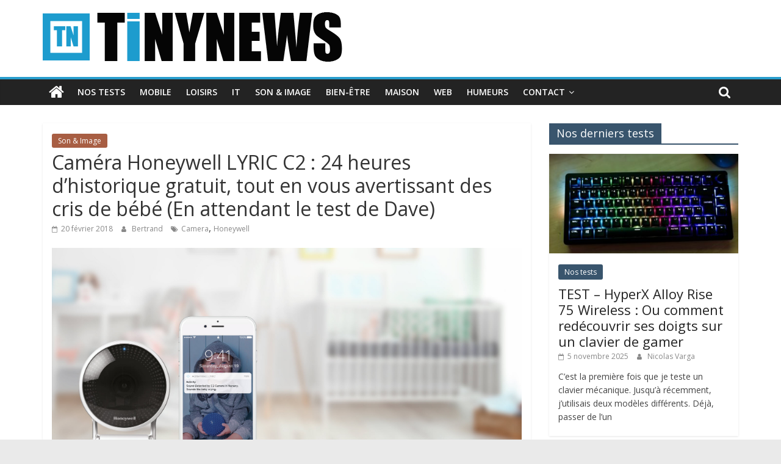

--- FILE ---
content_type: text/html; charset=UTF-8
request_url: http://www.tinynews.be/camera-honeywell-lyric-c2/
body_size: 17886
content:
<!DOCTYPE html>
<html lang="fr-FR">
<head>
<!-- Google Tag Manager -->
<script>(function(w,d,s,l,i){w[l]=w[l]||[];w[l].push({'gtm.start':
new Date().getTime(),event:'gtm.js'});var f=d.getElementsByTagName(s)[0],
j=d.createElement(s),dl=l!='dataLayer'?'&l='+l:'';j.async=true;j.src=
'https://www.googletagmanager.com/gtm.js?id='+i+dl;f.parentNode.insertBefore(j,f);
})(window,document,'script','dataLayer','GTM-5L7J6NS4');</script>
<!-- End Google Tag Manager -->
			<meta charset="UTF-8" />
		<meta name="viewport" content="width=device-width, initial-scale=1">
		<link rel="profile" href="http://gmpg.org/xfn/11" />
		<meta name='robots' content='max-image-preview:large' />

	<!-- This site is optimized with the Yoast SEO plugin v14.4.1 - https://yoast.com/wordpress/plugins/seo/ -->
	<title>Caméra Honeywell LYRIC C2 : 24 heures d&#039;historique gratuit, tout en vous avertissant des cris de bébé (En attendant le test de Dave) - Tinynews</title>
	<meta name="robots" content="index, follow" />
	<meta name="googlebot" content="index, follow, max-snippet:-1, max-image-preview:large, max-video-preview:-1" />
	<meta name="bingbot" content="index, follow, max-snippet:-1, max-image-preview:large, max-video-preview:-1" />
	<link rel="canonical" href="http://www.tinynews.be/camera-honeywell-lyric-c2/" />
	<meta property="og:locale" content="fr_FR" />
	<meta property="og:type" content="article" />
	<meta property="og:title" content="Caméra Honeywell LYRIC C2 : 24 heures d&#039;historique gratuit, tout en vous avertissant des cris de bébé (En attendant le test de Dave) - Tinynews" />
	<meta property="og:description" content="Honeywell  ajoute la caméra de sécurité Lyric™ C2 Wi-Fi à sa gamme de produits domestiques connectés. Grâce à cette caméra de pointe, les utilisateurs peuvent voir et entendre une activité inhabituelle dans leur habitation 24h/24 et 7j/7, pour une tranquillité d&#039;esprit totale." />
	<meta property="og:url" content="http://www.tinynews.be/camera-honeywell-lyric-c2/" />
	<meta property="og:site_name" content="Tinynews" />
	<meta property="article:author" content="http://www.facebook.com/tinynews.be" />
	<meta property="article:published_time" content="2018-02-20T05:00:32+00:00" />
	<meta property="article:modified_time" content="2018-02-20T08:04:09+00:00" />
	<meta property="og:image" content="http://www.tinynews.be/wp-content/uploads/sites/5/2018/02/honeywell-lyric-c2-wi-fi-camera.jpg" />
	<meta property="og:image:width" content="1600" />
	<meta property="og:image:height" content="800" />
	<meta name="twitter:card" content="summary_large_image" />
	<script type="application/ld+json" class="yoast-schema-graph">{"@context":"https://schema.org","@graph":[{"@type":"WebSite","@id":"http://www.tinynews.be/#website","url":"http://www.tinynews.be/","name":"Tinynews","description":"Le blog belge connect\u00e9","potentialAction":[{"@type":"SearchAction","target":"http://www.tinynews.be/?s={search_term_string}","query-input":"required name=search_term_string"}],"inLanguage":"fr-FR"},{"@type":"ImageObject","@id":"http://www.tinynews.be/camera-honeywell-lyric-c2/#primaryimage","inLanguage":"fr-FR","url":"http://www.tinynews.be/wp-content/uploads/sites/5/2018/02/honeywell-lyric-c2-wi-fi-camera.jpg","width":1600,"height":800},{"@type":"WebPage","@id":"http://www.tinynews.be/camera-honeywell-lyric-c2/#webpage","url":"http://www.tinynews.be/camera-honeywell-lyric-c2/","name":"Cam\u00e9ra Honeywell LYRIC C2 : 24 heures d'historique gratuit, tout en vous avertissant des cris de b\u00e9b\u00e9 (En attendant le test de Dave) - Tinynews","isPartOf":{"@id":"http://www.tinynews.be/#website"},"primaryImageOfPage":{"@id":"http://www.tinynews.be/camera-honeywell-lyric-c2/#primaryimage"},"datePublished":"2018-02-20T05:00:32+00:00","dateModified":"2018-02-20T08:04:09+00:00","author":{"@id":"http://www.tinynews.be/#/schema/person/d9a7eb3b45a780be0176c41a6fcd593a"},"inLanguage":"fr-FR","potentialAction":[{"@type":"ReadAction","target":["http://www.tinynews.be/camera-honeywell-lyric-c2/"]}]},{"@type":["Person"],"@id":"http://www.tinynews.be/#/schema/person/d9a7eb3b45a780be0176c41a6fcd593a","name":"Bertrand","image":{"@type":"ImageObject","@id":"http://www.tinynews.be/#personlogo","inLanguage":"fr-FR","url":"http://2.gravatar.com/avatar/b7b67c342124c4eb5d0993fd40f96361?s=96&d=blank&r=g","caption":"Bertrand"},"description":"Explorateur d'Internet depuis 1995 et toujours \u00e0 la recherche de la prochaine terre promise connect\u00e9e. Mangeur de chocolat, fan de cuisine, de rando et de Kindle.","sameAs":["http://www.facebook.com/tinynews.be"]}]}</script>
	<!-- / Yoast SEO plugin. -->


<link rel="amphtml" href="http://www.tinynews.be/camera-honeywell-lyric-c2/amp/" /><link rel='dns-prefetch' href='//fonts.googleapis.com' />
<link rel='dns-prefetch' href='//s.w.org' />
<link rel="alternate" type="application/rss+xml" title="Tinynews &raquo; Flux" href="http://www.tinynews.be/feed/" />
<link rel="alternate" type="application/rss+xml" title="Tinynews &raquo; Flux des commentaires" href="http://www.tinynews.be/comments/feed/" />
<script type="text/javascript">
window._wpemojiSettings = {"baseUrl":"https:\/\/s.w.org\/images\/core\/emoji\/13.1.0\/72x72\/","ext":".png","svgUrl":"https:\/\/s.w.org\/images\/core\/emoji\/13.1.0\/svg\/","svgExt":".svg","source":{"concatemoji":"http:\/\/www.tinynews.be\/wp-includes\/js\/wp-emoji-release.min.js?ver=5.9.3"}};
/*! This file is auto-generated */
!function(e,a,t){var n,r,o,i=a.createElement("canvas"),p=i.getContext&&i.getContext("2d");function s(e,t){var a=String.fromCharCode;p.clearRect(0,0,i.width,i.height),p.fillText(a.apply(this,e),0,0);e=i.toDataURL();return p.clearRect(0,0,i.width,i.height),p.fillText(a.apply(this,t),0,0),e===i.toDataURL()}function c(e){var t=a.createElement("script");t.src=e,t.defer=t.type="text/javascript",a.getElementsByTagName("head")[0].appendChild(t)}for(o=Array("flag","emoji"),t.supports={everything:!0,everythingExceptFlag:!0},r=0;r<o.length;r++)t.supports[o[r]]=function(e){if(!p||!p.fillText)return!1;switch(p.textBaseline="top",p.font="600 32px Arial",e){case"flag":return s([127987,65039,8205,9895,65039],[127987,65039,8203,9895,65039])?!1:!s([55356,56826,55356,56819],[55356,56826,8203,55356,56819])&&!s([55356,57332,56128,56423,56128,56418,56128,56421,56128,56430,56128,56423,56128,56447],[55356,57332,8203,56128,56423,8203,56128,56418,8203,56128,56421,8203,56128,56430,8203,56128,56423,8203,56128,56447]);case"emoji":return!s([10084,65039,8205,55357,56613],[10084,65039,8203,55357,56613])}return!1}(o[r]),t.supports.everything=t.supports.everything&&t.supports[o[r]],"flag"!==o[r]&&(t.supports.everythingExceptFlag=t.supports.everythingExceptFlag&&t.supports[o[r]]);t.supports.everythingExceptFlag=t.supports.everythingExceptFlag&&!t.supports.flag,t.DOMReady=!1,t.readyCallback=function(){t.DOMReady=!0},t.supports.everything||(n=function(){t.readyCallback()},a.addEventListener?(a.addEventListener("DOMContentLoaded",n,!1),e.addEventListener("load",n,!1)):(e.attachEvent("onload",n),a.attachEvent("onreadystatechange",function(){"complete"===a.readyState&&t.readyCallback()})),(n=t.source||{}).concatemoji?c(n.concatemoji):n.wpemoji&&n.twemoji&&(c(n.twemoji),c(n.wpemoji)))}(window,document,window._wpemojiSettings);
</script>
<style type="text/css">
img.wp-smiley,
img.emoji {
	display: inline !important;
	border: none !important;
	box-shadow: none !important;
	height: 1em !important;
	width: 1em !important;
	margin: 0 0.07em !important;
	vertical-align: -0.1em !important;
	background: none !important;
	padding: 0 !important;
}
</style>
	<link rel='stylesheet' id='wp-block-library-css'  href='http://www.tinynews.be/wp-includes/css/dist/block-library/style.min.css?ver=5.9.3' type='text/css' media='all' />
<style id='wp-block-library-theme-inline-css' type='text/css'>
.wp-block-audio figcaption{color:#555;font-size:13px;text-align:center}.is-dark-theme .wp-block-audio figcaption{color:hsla(0,0%,100%,.65)}.wp-block-code>code{font-family:Menlo,Consolas,monaco,monospace;color:#1e1e1e;padding:.8em 1em;border:1px solid #ddd;border-radius:4px}.wp-block-embed figcaption{color:#555;font-size:13px;text-align:center}.is-dark-theme .wp-block-embed figcaption{color:hsla(0,0%,100%,.65)}.blocks-gallery-caption{color:#555;font-size:13px;text-align:center}.is-dark-theme .blocks-gallery-caption{color:hsla(0,0%,100%,.65)}.wp-block-image figcaption{color:#555;font-size:13px;text-align:center}.is-dark-theme .wp-block-image figcaption{color:hsla(0,0%,100%,.65)}.wp-block-pullquote{border-top:4px solid;border-bottom:4px solid;margin-bottom:1.75em;color:currentColor}.wp-block-pullquote__citation,.wp-block-pullquote cite,.wp-block-pullquote footer{color:currentColor;text-transform:uppercase;font-size:.8125em;font-style:normal}.wp-block-quote{border-left:.25em solid;margin:0 0 1.75em;padding-left:1em}.wp-block-quote cite,.wp-block-quote footer{color:currentColor;font-size:.8125em;position:relative;font-style:normal}.wp-block-quote.has-text-align-right{border-left:none;border-right:.25em solid;padding-left:0;padding-right:1em}.wp-block-quote.has-text-align-center{border:none;padding-left:0}.wp-block-quote.is-large,.wp-block-quote.is-style-large,.wp-block-quote.is-style-plain{border:none}.wp-block-search .wp-block-search__label{font-weight:700}.wp-block-group:where(.has-background){padding:1.25em 2.375em}.wp-block-separator{border:none;border-bottom:2px solid;margin-left:auto;margin-right:auto;opacity:.4}.wp-block-separator:not(.is-style-wide):not(.is-style-dots){width:100px}.wp-block-separator.has-background:not(.is-style-dots){border-bottom:none;height:1px}.wp-block-separator.has-background:not(.is-style-wide):not(.is-style-dots){height:2px}.wp-block-table thead{border-bottom:3px solid}.wp-block-table tfoot{border-top:3px solid}.wp-block-table td,.wp-block-table th{padding:.5em;border:1px solid;word-break:normal}.wp-block-table figcaption{color:#555;font-size:13px;text-align:center}.is-dark-theme .wp-block-table figcaption{color:hsla(0,0%,100%,.65)}.wp-block-video figcaption{color:#555;font-size:13px;text-align:center}.is-dark-theme .wp-block-video figcaption{color:hsla(0,0%,100%,.65)}.wp-block-template-part.has-background{padding:1.25em 2.375em;margin-top:0;margin-bottom:0}
</style>
<style id='global-styles-inline-css' type='text/css'>
body{--wp--preset--color--black: #000000;--wp--preset--color--cyan-bluish-gray: #abb8c3;--wp--preset--color--white: #ffffff;--wp--preset--color--pale-pink: #f78da7;--wp--preset--color--vivid-red: #cf2e2e;--wp--preset--color--luminous-vivid-orange: #ff6900;--wp--preset--color--luminous-vivid-amber: #fcb900;--wp--preset--color--light-green-cyan: #7bdcb5;--wp--preset--color--vivid-green-cyan: #00d084;--wp--preset--color--pale-cyan-blue: #8ed1fc;--wp--preset--color--vivid-cyan-blue: #0693e3;--wp--preset--color--vivid-purple: #9b51e0;--wp--preset--gradient--vivid-cyan-blue-to-vivid-purple: linear-gradient(135deg,rgba(6,147,227,1) 0%,rgb(155,81,224) 100%);--wp--preset--gradient--light-green-cyan-to-vivid-green-cyan: linear-gradient(135deg,rgb(122,220,180) 0%,rgb(0,208,130) 100%);--wp--preset--gradient--luminous-vivid-amber-to-luminous-vivid-orange: linear-gradient(135deg,rgba(252,185,0,1) 0%,rgba(255,105,0,1) 100%);--wp--preset--gradient--luminous-vivid-orange-to-vivid-red: linear-gradient(135deg,rgba(255,105,0,1) 0%,rgb(207,46,46) 100%);--wp--preset--gradient--very-light-gray-to-cyan-bluish-gray: linear-gradient(135deg,rgb(238,238,238) 0%,rgb(169,184,195) 100%);--wp--preset--gradient--cool-to-warm-spectrum: linear-gradient(135deg,rgb(74,234,220) 0%,rgb(151,120,209) 20%,rgb(207,42,186) 40%,rgb(238,44,130) 60%,rgb(251,105,98) 80%,rgb(254,248,76) 100%);--wp--preset--gradient--blush-light-purple: linear-gradient(135deg,rgb(255,206,236) 0%,rgb(152,150,240) 100%);--wp--preset--gradient--blush-bordeaux: linear-gradient(135deg,rgb(254,205,165) 0%,rgb(254,45,45) 50%,rgb(107,0,62) 100%);--wp--preset--gradient--luminous-dusk: linear-gradient(135deg,rgb(255,203,112) 0%,rgb(199,81,192) 50%,rgb(65,88,208) 100%);--wp--preset--gradient--pale-ocean: linear-gradient(135deg,rgb(255,245,203) 0%,rgb(182,227,212) 50%,rgb(51,167,181) 100%);--wp--preset--gradient--electric-grass: linear-gradient(135deg,rgb(202,248,128) 0%,rgb(113,206,126) 100%);--wp--preset--gradient--midnight: linear-gradient(135deg,rgb(2,3,129) 0%,rgb(40,116,252) 100%);--wp--preset--duotone--dark-grayscale: url('#wp-duotone-dark-grayscale');--wp--preset--duotone--grayscale: url('#wp-duotone-grayscale');--wp--preset--duotone--purple-yellow: url('#wp-duotone-purple-yellow');--wp--preset--duotone--blue-red: url('#wp-duotone-blue-red');--wp--preset--duotone--midnight: url('#wp-duotone-midnight');--wp--preset--duotone--magenta-yellow: url('#wp-duotone-magenta-yellow');--wp--preset--duotone--purple-green: url('#wp-duotone-purple-green');--wp--preset--duotone--blue-orange: url('#wp-duotone-blue-orange');--wp--preset--font-size--small: 13px;--wp--preset--font-size--medium: 20px;--wp--preset--font-size--large: 36px;--wp--preset--font-size--x-large: 42px;}.has-black-color{color: var(--wp--preset--color--black) !important;}.has-cyan-bluish-gray-color{color: var(--wp--preset--color--cyan-bluish-gray) !important;}.has-white-color{color: var(--wp--preset--color--white) !important;}.has-pale-pink-color{color: var(--wp--preset--color--pale-pink) !important;}.has-vivid-red-color{color: var(--wp--preset--color--vivid-red) !important;}.has-luminous-vivid-orange-color{color: var(--wp--preset--color--luminous-vivid-orange) !important;}.has-luminous-vivid-amber-color{color: var(--wp--preset--color--luminous-vivid-amber) !important;}.has-light-green-cyan-color{color: var(--wp--preset--color--light-green-cyan) !important;}.has-vivid-green-cyan-color{color: var(--wp--preset--color--vivid-green-cyan) !important;}.has-pale-cyan-blue-color{color: var(--wp--preset--color--pale-cyan-blue) !important;}.has-vivid-cyan-blue-color{color: var(--wp--preset--color--vivid-cyan-blue) !important;}.has-vivid-purple-color{color: var(--wp--preset--color--vivid-purple) !important;}.has-black-background-color{background-color: var(--wp--preset--color--black) !important;}.has-cyan-bluish-gray-background-color{background-color: var(--wp--preset--color--cyan-bluish-gray) !important;}.has-white-background-color{background-color: var(--wp--preset--color--white) !important;}.has-pale-pink-background-color{background-color: var(--wp--preset--color--pale-pink) !important;}.has-vivid-red-background-color{background-color: var(--wp--preset--color--vivid-red) !important;}.has-luminous-vivid-orange-background-color{background-color: var(--wp--preset--color--luminous-vivid-orange) !important;}.has-luminous-vivid-amber-background-color{background-color: var(--wp--preset--color--luminous-vivid-amber) !important;}.has-light-green-cyan-background-color{background-color: var(--wp--preset--color--light-green-cyan) !important;}.has-vivid-green-cyan-background-color{background-color: var(--wp--preset--color--vivid-green-cyan) !important;}.has-pale-cyan-blue-background-color{background-color: var(--wp--preset--color--pale-cyan-blue) !important;}.has-vivid-cyan-blue-background-color{background-color: var(--wp--preset--color--vivid-cyan-blue) !important;}.has-vivid-purple-background-color{background-color: var(--wp--preset--color--vivid-purple) !important;}.has-black-border-color{border-color: var(--wp--preset--color--black) !important;}.has-cyan-bluish-gray-border-color{border-color: var(--wp--preset--color--cyan-bluish-gray) !important;}.has-white-border-color{border-color: var(--wp--preset--color--white) !important;}.has-pale-pink-border-color{border-color: var(--wp--preset--color--pale-pink) !important;}.has-vivid-red-border-color{border-color: var(--wp--preset--color--vivid-red) !important;}.has-luminous-vivid-orange-border-color{border-color: var(--wp--preset--color--luminous-vivid-orange) !important;}.has-luminous-vivid-amber-border-color{border-color: var(--wp--preset--color--luminous-vivid-amber) !important;}.has-light-green-cyan-border-color{border-color: var(--wp--preset--color--light-green-cyan) !important;}.has-vivid-green-cyan-border-color{border-color: var(--wp--preset--color--vivid-green-cyan) !important;}.has-pale-cyan-blue-border-color{border-color: var(--wp--preset--color--pale-cyan-blue) !important;}.has-vivid-cyan-blue-border-color{border-color: var(--wp--preset--color--vivid-cyan-blue) !important;}.has-vivid-purple-border-color{border-color: var(--wp--preset--color--vivid-purple) !important;}.has-vivid-cyan-blue-to-vivid-purple-gradient-background{background: var(--wp--preset--gradient--vivid-cyan-blue-to-vivid-purple) !important;}.has-light-green-cyan-to-vivid-green-cyan-gradient-background{background: var(--wp--preset--gradient--light-green-cyan-to-vivid-green-cyan) !important;}.has-luminous-vivid-amber-to-luminous-vivid-orange-gradient-background{background: var(--wp--preset--gradient--luminous-vivid-amber-to-luminous-vivid-orange) !important;}.has-luminous-vivid-orange-to-vivid-red-gradient-background{background: var(--wp--preset--gradient--luminous-vivid-orange-to-vivid-red) !important;}.has-very-light-gray-to-cyan-bluish-gray-gradient-background{background: var(--wp--preset--gradient--very-light-gray-to-cyan-bluish-gray) !important;}.has-cool-to-warm-spectrum-gradient-background{background: var(--wp--preset--gradient--cool-to-warm-spectrum) !important;}.has-blush-light-purple-gradient-background{background: var(--wp--preset--gradient--blush-light-purple) !important;}.has-blush-bordeaux-gradient-background{background: var(--wp--preset--gradient--blush-bordeaux) !important;}.has-luminous-dusk-gradient-background{background: var(--wp--preset--gradient--luminous-dusk) !important;}.has-pale-ocean-gradient-background{background: var(--wp--preset--gradient--pale-ocean) !important;}.has-electric-grass-gradient-background{background: var(--wp--preset--gradient--electric-grass) !important;}.has-midnight-gradient-background{background: var(--wp--preset--gradient--midnight) !important;}.has-small-font-size{font-size: var(--wp--preset--font-size--small) !important;}.has-medium-font-size{font-size: var(--wp--preset--font-size--medium) !important;}.has-large-font-size{font-size: var(--wp--preset--font-size--large) !important;}.has-x-large-font-size{font-size: var(--wp--preset--font-size--x-large) !important;}
</style>
<link rel='stylesheet' id='cntctfrm_form_style-css'  href='http://www.tinynews.be/wp-content/plugins/contact-form-plugin/css/form_style.css?ver=4.1.1' type='text/css' media='all' />
<link rel='stylesheet' id='colormag_style-css'  href='http://www.tinynews.be/wp-content/themes/colormag/style.css?ver=2.0.0.3' type='text/css' media='all' />
<link rel='stylesheet' id='colormag-fontawesome-css'  href='http://www.tinynews.be/wp-content/themes/colormag/fontawesome/css/font-awesome.min.css?ver=2.0.0.3' type='text/css' media='all' />
<link rel='stylesheet' id='colormag_googlefonts-css'  href='//fonts.googleapis.com/css?family=Open+Sans%3A400%2C600&#038;ver=2.0.0.3' type='text/css' media='all' />
<link rel='stylesheet' id='popular-widget-css'  href='http://www.tinynews.be/wp-content/plugins/popular-widget/_css/pop-widget.css?ver=1.7.0' type='text/css' media='all' />
<script type='text/javascript' src='http://www.tinynews.be/wp-includes/js/jquery/jquery.min.js?ver=3.6.0' id='jquery-core-js'></script>
<script type='text/javascript' src='http://www.tinynews.be/wp-includes/js/jquery/jquery-migrate.min.js?ver=3.3.2' id='jquery-migrate-js'></script>
<script type='text/javascript' src='http://www.tinynews.be/wp-content/plugins/wp-hide-post/public/js/wp-hide-post-public.js?ver=2.0.10' id='wp-hide-post-js'></script>
<!--[if lte IE 8]>
<script type='text/javascript' src='http://www.tinynews.be/wp-content/themes/colormag/js/html5shiv.min.js?ver=2.0.0.3' id='html5-js'></script>
<![endif]-->
<link rel="https://api.w.org/" href="http://www.tinynews.be/wp-json/" /><link rel="alternate" type="application/json" href="http://www.tinynews.be/wp-json/wp/v2/posts/19309" /><link rel="EditURI" type="application/rsd+xml" title="RSD" href="http://www.tinynews.be/xmlrpc.php?rsd" />
<link rel="wlwmanifest" type="application/wlwmanifest+xml" href="http://www.tinynews.be/wp-includes/wlwmanifest.xml" /> 
<meta name="generator" content="WordPress 5.9.3" />
<link rel='shortlink' href='http://www.tinynews.be/?p=19309' />
<link rel="alternate" type="application/json+oembed" href="http://www.tinynews.be/wp-json/oembed/1.0/embed?url=http%3A%2F%2Fwww.tinynews.be%2Fcamera-honeywell-lyric-c2%2F" />
<link rel="alternate" type="text/xml+oembed" href="http://www.tinynews.be/wp-json/oembed/1.0/embed?url=http%3A%2F%2Fwww.tinynews.be%2Fcamera-honeywell-lyric-c2%2F&#038;format=xml" />
<script type="text/javascript">var ajaxurl = "http://www.tinynews.be/wp-admin/admin-ajax.php";</script>
<!-- Lara's Google Analytics - https://www.xtraorbit.com/wordpress-google-analytics-dashboard-widget/ -->
<script async src="https://www.googletagmanager.com/gtag/js?id=G-2L5DHL5EDV"></script>
<script>
  window.dataLayer = window.dataLayer || [];
  function gtag(){dataLayer.push(arguments);}
  gtag('js', new Date());
  gtag('config', 'G-2L5DHL5EDV');
</script>

<!-- Analytics by WP-Statistics v12.6.9 - https://wp-statistics.com/ -->
<style type="text/css" id="custom-background-css">
body.custom-background { background-image: url("http://www.tinynews.be/wp-content/uploads/sites/5/2016/10/grey-linen-texture-background_1053-253.jpg"); background-position: center top; background-size: auto; background-repeat: repeat; background-attachment: fixed; }
</style>
	<!-- Call Now Button 1.5.5 (https://callnowbutton.com) [renderer:noop]-->
<link rel="icon" href="http://www.tinynews.be/wp-content/uploads/sites/5/2016/09/tn-ico-2016-65x65.png" sizes="32x32" />
<link rel="icon" href="http://www.tinynews.be/wp-content/uploads/sites/5/2016/09/tn-ico-2016.png" sizes="192x192" />
<link rel="apple-touch-icon" href="http://www.tinynews.be/wp-content/uploads/sites/5/2016/09/tn-ico-2016.png" />
<meta name="msapplication-TileImage" content="http://www.tinynews.be/wp-content/uploads/sites/5/2016/09/tn-ico-2016.png" />
		<style type="text/css" id="wp-custom-css">
			/*
Bienvenue dans l'éditeur de CSS !

Pour en savoir plus sur le fonctionnement de l'éditeur, vous pouvez vous
rendre sur cette page :
http://wp.me/PEmnE-Bt
*/
h2 {
	font-size: 22px;
	font-weight: bold;
	line-height: 1.2;
	color: #1D9CCE;
}

.bouton-amazon {
	align-content:center;
  display: inline-block; /* Pour que le bouton soit sur une seule ligne */
  background-color: #f0c14b; /* Jaune Amazon */
  border: 1px solid #a88734; /* Bordure plus foncée */
  border-radius: 3px; /* Coins légèrement arrondis */
  padding: 8px 16px; /* Espace à l'intérieur du bouton */
  font-size: 14px; /* Taille de la police */
  font-weight: bold; /* Texte en gras */
  color: #111; /* Couleur du texte (noir) */
  text-decoration: none; /* Supprime le soulignement du lien */
  text-align: center; /* Centre le texte */
  cursor: pointer; /* Change le curseur au survol */
  box-shadow: 0 2px 5px rgba(0,0,0,0.2); /* Ombre subtile */
}

.bouton-amazon:hover {
  background-color: #e0b83f; /* Jaune plus foncé au survol */
  border-color: #a88734;
	
  box-shadow: 0 5px 8px rgba(0,0,0,0.2);
	
}

.bouton-amazon:active {
  background-color: #d6ad37; /* Jaune encore plus foncé quand on clique */
  box-shadow: inset 0 1px 2px rgba(0,0,0,0.2); /* Ombre interne */
}		</style>
		

</head>

<body class="post-template-default single single-post postid-19309 single-format-standard custom-background wp-custom-logo wp-embed-responsive right-sidebar wide better-responsive-menu elementor-default">

<!-- Google Tag Manager -->
<script>(function(w,d,s,l,i){w[l]=w[l]||[];w[l].push({'gtm.start':
new Date().getTime(),event:'gtm.js'});var f=d.getElementsByTagName(s)[0],
j=d.createElement(s),dl=l!='dataLayer'?'&l='+l:'';j.async=true;j.src=
'https://www.googletagmanager.com/gtm.js?id='+i+dl;f.parentNode.insertBefore(j,f);
})(window,document,'script','dataLayer','GTM-5L7J6NS4');</script>
<!-- End Google Tag Manager -->

<svg xmlns="http://www.w3.org/2000/svg" viewBox="0 0 0 0" width="0" height="0" focusable="false" role="none" style="visibility: hidden; position: absolute; left: -9999px; overflow: hidden;" ><defs><filter id="wp-duotone-dark-grayscale"><feColorMatrix color-interpolation-filters="sRGB" type="matrix" values=" .299 .587 .114 0 0 .299 .587 .114 0 0 .299 .587 .114 0 0 .299 .587 .114 0 0 " /><feComponentTransfer color-interpolation-filters="sRGB" ><feFuncR type="table" tableValues="0 0.49803921568627" /><feFuncG type="table" tableValues="0 0.49803921568627" /><feFuncB type="table" tableValues="0 0.49803921568627" /><feFuncA type="table" tableValues="1 1" /></feComponentTransfer><feComposite in2="SourceGraphic" operator="in" /></filter></defs></svg><svg xmlns="http://www.w3.org/2000/svg" viewBox="0 0 0 0" width="0" height="0" focusable="false" role="none" style="visibility: hidden; position: absolute; left: -9999px; overflow: hidden;" ><defs><filter id="wp-duotone-grayscale"><feColorMatrix color-interpolation-filters="sRGB" type="matrix" values=" .299 .587 .114 0 0 .299 .587 .114 0 0 .299 .587 .114 0 0 .299 .587 .114 0 0 " /><feComponentTransfer color-interpolation-filters="sRGB" ><feFuncR type="table" tableValues="0 1" /><feFuncG type="table" tableValues="0 1" /><feFuncB type="table" tableValues="0 1" /><feFuncA type="table" tableValues="1 1" /></feComponentTransfer><feComposite in2="SourceGraphic" operator="in" /></filter></defs></svg><svg xmlns="http://www.w3.org/2000/svg" viewBox="0 0 0 0" width="0" height="0" focusable="false" role="none" style="visibility: hidden; position: absolute; left: -9999px; overflow: hidden;" ><defs><filter id="wp-duotone-purple-yellow"><feColorMatrix color-interpolation-filters="sRGB" type="matrix" values=" .299 .587 .114 0 0 .299 .587 .114 0 0 .299 .587 .114 0 0 .299 .587 .114 0 0 " /><feComponentTransfer color-interpolation-filters="sRGB" ><feFuncR type="table" tableValues="0.54901960784314 0.98823529411765" /><feFuncG type="table" tableValues="0 1" /><feFuncB type="table" tableValues="0.71764705882353 0.25490196078431" /><feFuncA type="table" tableValues="1 1" /></feComponentTransfer><feComposite in2="SourceGraphic" operator="in" /></filter></defs></svg><svg xmlns="http://www.w3.org/2000/svg" viewBox="0 0 0 0" width="0" height="0" focusable="false" role="none" style="visibility: hidden; position: absolute; left: -9999px; overflow: hidden;" ><defs><filter id="wp-duotone-blue-red"><feColorMatrix color-interpolation-filters="sRGB" type="matrix" values=" .299 .587 .114 0 0 .299 .587 .114 0 0 .299 .587 .114 0 0 .299 .587 .114 0 0 " /><feComponentTransfer color-interpolation-filters="sRGB" ><feFuncR type="table" tableValues="0 1" /><feFuncG type="table" tableValues="0 0.27843137254902" /><feFuncB type="table" tableValues="0.5921568627451 0.27843137254902" /><feFuncA type="table" tableValues="1 1" /></feComponentTransfer><feComposite in2="SourceGraphic" operator="in" /></filter></defs></svg><svg xmlns="http://www.w3.org/2000/svg" viewBox="0 0 0 0" width="0" height="0" focusable="false" role="none" style="visibility: hidden; position: absolute; left: -9999px; overflow: hidden;" ><defs><filter id="wp-duotone-midnight"><feColorMatrix color-interpolation-filters="sRGB" type="matrix" values=" .299 .587 .114 0 0 .299 .587 .114 0 0 .299 .587 .114 0 0 .299 .587 .114 0 0 " /><feComponentTransfer color-interpolation-filters="sRGB" ><feFuncR type="table" tableValues="0 0" /><feFuncG type="table" tableValues="0 0.64705882352941" /><feFuncB type="table" tableValues="0 1" /><feFuncA type="table" tableValues="1 1" /></feComponentTransfer><feComposite in2="SourceGraphic" operator="in" /></filter></defs></svg><svg xmlns="http://www.w3.org/2000/svg" viewBox="0 0 0 0" width="0" height="0" focusable="false" role="none" style="visibility: hidden; position: absolute; left: -9999px; overflow: hidden;" ><defs><filter id="wp-duotone-magenta-yellow"><feColorMatrix color-interpolation-filters="sRGB" type="matrix" values=" .299 .587 .114 0 0 .299 .587 .114 0 0 .299 .587 .114 0 0 .299 .587 .114 0 0 " /><feComponentTransfer color-interpolation-filters="sRGB" ><feFuncR type="table" tableValues="0.78039215686275 1" /><feFuncG type="table" tableValues="0 0.94901960784314" /><feFuncB type="table" tableValues="0.35294117647059 0.47058823529412" /><feFuncA type="table" tableValues="1 1" /></feComponentTransfer><feComposite in2="SourceGraphic" operator="in" /></filter></defs></svg><svg xmlns="http://www.w3.org/2000/svg" viewBox="0 0 0 0" width="0" height="0" focusable="false" role="none" style="visibility: hidden; position: absolute; left: -9999px; overflow: hidden;" ><defs><filter id="wp-duotone-purple-green"><feColorMatrix color-interpolation-filters="sRGB" type="matrix" values=" .299 .587 .114 0 0 .299 .587 .114 0 0 .299 .587 .114 0 0 .299 .587 .114 0 0 " /><feComponentTransfer color-interpolation-filters="sRGB" ><feFuncR type="table" tableValues="0.65098039215686 0.40392156862745" /><feFuncG type="table" tableValues="0 1" /><feFuncB type="table" tableValues="0.44705882352941 0.4" /><feFuncA type="table" tableValues="1 1" /></feComponentTransfer><feComposite in2="SourceGraphic" operator="in" /></filter></defs></svg><svg xmlns="http://www.w3.org/2000/svg" viewBox="0 0 0 0" width="0" height="0" focusable="false" role="none" style="visibility: hidden; position: absolute; left: -9999px; overflow: hidden;" ><defs><filter id="wp-duotone-blue-orange"><feColorMatrix color-interpolation-filters="sRGB" type="matrix" values=" .299 .587 .114 0 0 .299 .587 .114 0 0 .299 .587 .114 0 0 .299 .587 .114 0 0 " /><feComponentTransfer color-interpolation-filters="sRGB" ><feFuncR type="table" tableValues="0.098039215686275 1" /><feFuncG type="table" tableValues="0 0.66274509803922" /><feFuncB type="table" tableValues="0.84705882352941 0.41960784313725" /><feFuncA type="table" tableValues="1 1" /></feComponentTransfer><feComposite in2="SourceGraphic" operator="in" /></filter></defs></svg>		<div id="page" class="hfeed site">
				<a class="skip-link screen-reader-text" href="#main">Passer au contenu</a>
				<header id="masthead" class="site-header clearfix ">
				<div id="header-text-nav-container" class="clearfix">
		
		<div class="inner-wrap">
			<div id="header-text-nav-wrap" class="clearfix">

				<div id="header-left-section">
											<div id="header-logo-image">
							<a href="http://www.tinynews.be/" class="custom-logo-link" rel="home"><img width="491" height="81" src="http://www.tinynews.be/wp-content/uploads/sites/5/2016/09/tn-logo-2016.png" class="custom-logo" alt="Tinynews" srcset="http://www.tinynews.be/wp-content/uploads/sites/5/2016/09/tn-logo-2016.png 491w, http://www.tinynews.be/wp-content/uploads/sites/5/2016/09/tn-logo-2016-300x49.png 300w" sizes="(max-width: 491px) 100vw, 491px" /></a>						</div><!-- #header-logo-image -->
						
					<div id="header-text" class="screen-reader-text">
													<h3 id="site-title">
								<a href="http://www.tinynews.be/" title="Tinynews" rel="home">Tinynews</a>
							</h3>
						
													<p id="site-description">
								Le blog belge connecté							</p><!-- #site-description -->
											</div><!-- #header-text -->
				</div><!-- #header-left-section -->

				<div id="header-right-section">
									</div><!-- #header-right-section -->

			</div><!-- #header-text-nav-wrap -->
		</div><!-- .inner-wrap -->

		
		<nav id="site-navigation" class="main-navigation clearfix" role="navigation">
			<div class="inner-wrap clearfix">
				
					<div class="home-icon">
						<a href="http://www.tinynews.be/"
						   title="Tinynews"
						>
							<i class="fa fa-home"></i>
						</a>
					</div>
				
									<div class="search-random-icons-container">
													<div class="top-search-wrap">
								<i class="fa fa-search search-top"></i>
								<div class="search-form-top">
									
<form action="http://www.tinynews.be/"
      class="search-form searchform clearfix"
      method="get"
      role="search"
>

	<div class="search-wrap">
		<input type="search"
		       class="s field"
		       name="s"
		       value=""
		       placeholder="Recherche"
		/>

		<button class="search-icon" type="submit"></button>
	</div>

</form><!-- .searchform -->
								</div>
							</div>
											</div>
				
				<p class="menu-toggle"></p>
				<div class="menu-primary-container"><ul id="menu-main" class="menu"><li id="menu-item-8602" class="menu-item menu-item-type-taxonomy menu-item-object-category menu-item-8602"><a href="http://www.tinynews.be/category/nos-tests/">Nos tests</a></li>
<li id="menu-item-2809" class="menu-item menu-item-type-taxonomy menu-item-object-category menu-item-2809"><a href="http://www.tinynews.be/category/mobile/">Mobile</a></li>
<li id="menu-item-2810" class="menu-item menu-item-type-taxonomy menu-item-object-category menu-item-2810"><a href="http://www.tinynews.be/category/life/">Loisirs</a></li>
<li id="menu-item-2811" class="menu-item menu-item-type-taxonomy menu-item-object-category menu-item-2811"><a href="http://www.tinynews.be/category/it/">IT</a></li>
<li id="menu-item-2812" class="menu-item menu-item-type-taxonomy menu-item-object-category current-post-ancestor current-menu-parent current-post-parent menu-item-2812"><a href="http://www.tinynews.be/category/sonimage/">Son &#038; Image</a></li>
<li id="menu-item-2813" class="menu-item menu-item-type-taxonomy menu-item-object-category menu-item-2813"><a href="http://www.tinynews.be/category/bien-etre/">Bien-être</a></li>
<li id="menu-item-2814" class="menu-item menu-item-type-taxonomy menu-item-object-category menu-item-2814"><a href="http://www.tinynews.be/category/securite/">Maison</a></li>
<li id="menu-item-3211" class="menu-item menu-item-type-taxonomy menu-item-object-category menu-item-3211"><a href="http://www.tinynews.be/category/vie-du-web/">Web</a></li>
<li id="menu-item-2815" class="menu-item menu-item-type-taxonomy menu-item-object-category menu-item-2815"><a href="http://www.tinynews.be/category/humeurs/">Humeurs</a></li>
<li id="menu-item-7211" class="menu-item menu-item-type-post_type menu-item-object-page menu-item-has-children menu-item-7211"><a href="http://www.tinynews.be/contactez-nous-01/">Contact</a>
<ul class="sub-menu">
	<li id="menu-item-21348" class="menu-item menu-item-type-post_type menu-item-object-page menu-item-21348"><a href="http://www.tinynews.be/bertrand-mahieu/">Qui sommes-nous ?</a></li>
	<li id="menu-item-7217" class="menu-item menu-item-type-post_type menu-item-object-page menu-item-7217"><a href="http://www.tinynews.be/contactez-nous-01/">Contactez-nous</a></li>
	<li id="menu-item-7215" class="menu-item menu-item-type-post_type menu-item-object-page menu-item-7215"><a href="http://www.tinynews.be/write/">Devenez rédacteur !</a></li>
	<li id="menu-item-7212" class="menu-item menu-item-type-post_type menu-item-object-page menu-item-7212"><a href="http://www.tinynews.be/propose/">Proposer une news</a></li>
	<li id="menu-item-7213" class="menu-item menu-item-type-post_type menu-item-object-page menu-item-7213"><a href="http://www.tinynews.be/presse/">Presse</a></li>
</ul>
</li>
</ul></div>
			</div>
		</nav>

				</div><!-- #header-text-nav-container -->
				</header><!-- #masthead -->
				<div id="main" class="clearfix">
				<div class="inner-wrap clearfix">
		
	<div id="primary">
		<div id="content" class="clearfix">

			
<article id="post-19309" class="post-19309 post type-post status-publish format-standard has-post-thumbnail hentry category-sonimage tag-camera tag-honeywell">
	
   
         
   
   <div class="article-content clearfix">

   
   <div class="above-entry-meta"><span class="cat-links"><a href="http://www.tinynews.be/category/sonimage/" style="background:#a85e43" rel="category tag">Son &amp; Image</a>&nbsp;</span></div>
      <header class="entry-header">
   		<h1 class="entry-title">
   			Caméra Honeywell LYRIC C2 : 24 heures d&#8217;historique gratuit, tout en vous avertissant des cris de bébé (En attendant le test de Dave)   		</h1>
   	</header>

   	<div class="below-entry-meta">
			<span class="posted-on"><a href="http://www.tinynews.be/camera-honeywell-lyric-c2/" title="6 h 00 min" rel="bookmark"><i class="fa fa-calendar-o"></i> <time class="entry-date published" datetime="2018-02-20T06:00:32+01:00">20 février 2018</time><time class="updated" datetime="2018-02-20T09:04:09+01:00">20 février 2018</time></a></span>
			<span class="byline">
				<span class="author vcard">
					<i class="fa fa-user"></i>
					<a class="url fn n"
					   href="http://www.tinynews.be/author/bmahieu/"
					   title="Bertrand"
					>
						Bertrand					</a>
				</span>
			</span>

			<span class="tag-links"><i class="fa fa-tags"></i><a href="http://www.tinynews.be/tag/camera/" rel="tag">Camera</a>, <a href="http://www.tinynews.be/tag/honeywell/" rel="tag">Honeywell</a></span></div>
   	<div class="entry-content clearfix">
   		<h2><a href="http://www.tinynews.be/wp-content/uploads/sites/5/2018/02/lyric_yourhome_c2_homepage_lg.jpg"><img class="alignnone size-full wp-image-19311" src="http://www.tinynews.be/wp-content/uploads/sites/5/2018/02/lyric_yourhome_c2_homepage_lg.jpg" alt="" width="1920" height="1005" srcset="http://www.tinynews.be/wp-content/uploads/sites/5/2018/02/lyric_yourhome_c2_homepage_lg.jpg 1920w, http://www.tinynews.be/wp-content/uploads/sites/5/2018/02/lyric_yourhome_c2_homepage_lg-300x157.jpg 300w, http://www.tinynews.be/wp-content/uploads/sites/5/2018/02/lyric_yourhome_c2_homepage_lg-768x402.jpg 768w, http://www.tinynews.be/wp-content/uploads/sites/5/2018/02/lyric_yourhome_c2_homepage_lg-1024x536.jpg 1024w, http://www.tinynews.be/wp-content/uploads/sites/5/2018/02/lyric_yourhome_c2_homepage_lg-600x314.jpg 600w, http://www.tinynews.be/wp-content/uploads/sites/5/2018/02/lyric_yourhome_c2_homepage_lg-390x205.jpg 390w" sizes="(max-width: 1920px) 100vw, 1920px" /></a></h2>
<h2 style="font-weight: 400; text-align: justify;">Honeywell<strong>  </strong>ajoute la caméra de sécurité Lyric™ C2 Wi-Fi à sa gamme de produits domestiques connectés. Grâce à cette caméra de pointe, les utilisateurs peuvent voir et entendre une activité inhabituelle dans leur habitation 24h/24 et 7j/7, pour une tranquillité d&#8217;esprit totale.</h2>
<p style="font-weight: 400; text-align: justify;">Succédant à la caméra Lyric C1 , la C2 vient compléter la <a href="https://getconnected.honeywell.com/fr/lyric-app" target="_blank" rel="noopener" data-saferedirecturl="https://www.google.com/url?q=https://getconnected.honeywell.com/fr/lyric-app&amp;source=gmail&amp;ust=1519198207322000&amp;usg=AFQjCNGQz2nMysDO-9MLilU0bgo2hbBt8Q">plate-forme Lyric</a>. La nouvelle <strong>caméra Lyric C2</strong> offre des fonctions avancées telles qu’une <strong>détection sonore intelligente et une qualité vidéo HD 1080p</strong>. Les capteurs reconnaissent des sons d&#8217;avertissement tels que les<strong> cris d’un bébé</strong> ou la <strong>sirène d’alarme</strong> d&#8217;un <strong>détecteur de fumée</strong> ou de <strong>monoxyde de carbone</strong>. La fonction de détection sonore intelligente avertit rapidement les propriétaires via leur téléphone ou leur tablette afin qu&#8217;ils puissent réagir immédiatement en cas de problème.</p>
<p style="font-weight: 400; text-align: justify;">La caméra C2, facile à installer et de conception flexible, peut être placée sur une table, au mur ou au plafond. Les utilisateurs peuvent <strong>configurer jusqu’à quatre zones d&#8217;alerte</strong> personnalisables et définir une <strong>sensibilité aux mouvements par zone</strong>. Par exemple, il est possible d’ignorer des appareils tels qu&#8217;un ventilateur de plafond et de focaliser la caméra C2 sur les fenêtres et les portes. La fonction <strong>audio bidirectionnelle</strong> permet aux utilisateurs de parler et d&#8217;écouter les membres de leur famille, même lorsqu&#8217;ils ne sont pas à la maison, via l&#8217;application Lyric et la caméra C2. Enfin, la fonction de <strong>geofencing</strong> allume et éteint automatiquement la caméra en fonction de la localisation du smartphone de l&#8217;utilisateur.</p>
<p style="font-weight: 400; text-align: justify;">La nouvelle caméra C2 de Honeywell a des caractéristiques techniques avancées telles qu’une <strong>vision nocturne jusqu’à 10 mètres</strong> et une <strong>qualité Full HD 1080p</strong> avec <strong>zoom numérique 6x</strong>. En cas d’alerte, les images sont enregistrées <strong>cinq secondes avant celle-ci</strong>, pendant 30 secondes – avec un objectif grand-angle de <strong>145 degrés</strong>. L&#8217;image nette permet aux utilisateurs de voir encore plus clairement la cause d&#8217;une alerte et de mieux identifier les éventuels cambrioleurs. La carte <strong>SD de 8 Go incluse stocke les données de façon cryptée</strong>, même en cas d&#8217;échec de la connexion Wi-Fi. De plus, les images vidéo sont <strong>stockées gratuitement dans le cloud pendant 24 heures</strong>, d&#8217;où elles peuvent être diffusées en streaming et téléchargées via l&#8217;application Lyric.</p>
<p><a href="http://www.tinynews.be/wp-content/uploads/sites/5/2018/02/honeywell-lyric-c2-wi-fi-camera.jpg"><img loading="lazy" class="alignnone size-full wp-image-19312" src="http://www.tinynews.be/wp-content/uploads/sites/5/2018/02/honeywell-lyric-c2-wi-fi-camera.jpg" alt="" width="1600" height="800" srcset="http://www.tinynews.be/wp-content/uploads/sites/5/2018/02/honeywell-lyric-c2-wi-fi-camera.jpg 1600w, http://www.tinynews.be/wp-content/uploads/sites/5/2018/02/honeywell-lyric-c2-wi-fi-camera-300x150.jpg 300w, http://www.tinynews.be/wp-content/uploads/sites/5/2018/02/honeywell-lyric-c2-wi-fi-camera-768x384.jpg 768w, http://www.tinynews.be/wp-content/uploads/sites/5/2018/02/honeywell-lyric-c2-wi-fi-camera-1024x512.jpg 1024w, http://www.tinynews.be/wp-content/uploads/sites/5/2018/02/honeywell-lyric-c2-wi-fi-camera-600x300.jpg 600w" sizes="(max-width: 1600px) 100vw, 1600px" /></a></p>
<p style="font-weight: 400; text-align: justify;">La caméra de sécurité <strong>Lyric C2 Wi-Fi</strong> est dès à présent disponible chez chez les grossistes en sanitaire et en chauffage au prix indicatif de <strong>149 euros</strong>. Vous trouverez plus d&#8217;informations sur la gamme complète de produits domestiques de Honeywell – y compris les thermostats, un détecteur de fuites d&#8217;eau et de gel et un système complet de protection de la maison – sur <a href="https://getconnected.honeywell.com/fr" data-saferedirecturl="https://www.google.com/url?q=https://getconnected.honeywell.com/fr&amp;source=gmail&amp;ust=1519198207322000&amp;usg=AFQjCNGLKEaopOckL9pp6Cj3FskrrnRq9w">getconnected.honeywell.com/fr</a>.</p>
<p>De plus, d&#8217;ici la fin du mois, <strong>Dave va nous tester la caméra sous toutes ses coutures</strong> ! Restez au taquet !</p>
<p>&nbsp;</p>
   	</div>

   </div>

	</article>
		</div><!-- #content -->


		
		<ul class="default-wp-page clearfix">
			<li class="previous"><a href="http://www.tinynews.be/test-hp-elitebook-x360/" rel="prev"><span class="meta-nav">&larr;</span> TEST &#8211; HP EliteBook x360 – Design et performance version hybride ! #TueurDeMac ?</a></li>
			<li class="next"><a href="http://www.tinynews.be/test-shadow-pc-cloud/" rel="next">TEST PC dématérialisé (Dans le Cloud, quoi) : Shadow, le pouvoir de l’ombre <span class="meta-nav">&rarr;</span></a></li>
		</ul>

		
			<div class="author-box">
				<div class="author-img"><img src="http://www.tinynews.be/wp-content/uploads/sites/5/2020/05/bert02-150x150.jpg" width="100" height="100" alt="Bertrand" class="avatar avatar-100 wp-user-avatar wp-user-avatar-100 alignnone photo" /></div>
				<h4 class="author-name">Bertrand</h4>
				<p class="author-description">Explorateur d'Internet depuis 1995 et toujours à la recherche de la prochaine terre promise connectée. Mangeur de chocolat, fan de cuisine, de rando et de Kindle.</p>
			</div>

			
	</div><!-- #primary -->


<div id="secondary">
	
	<aside id="colormag_featured_posts_vertical_widget-8" class="widget widget_featured_posts widget_featured_posts_vertical widget_featured_meta clearfix">
		<h3 class="widget-title" style="border-bottom-color:#39556d;"><span style="background-color:#39556d;">Nos derniers tests</span></h3><div class="first-post">
			<div class="single-article clearfix">
				<figure><a href="http://www.tinynews.be/test-hyperx-alloy-rise-75-wireless-clavier/" title="TEST &#8211; HyperX Alloy Rise 75 Wireless : Ou comment redécouvrir ses doigts sur un clavier de gamer"><img width="390" height="205" src="http://www.tinynews.be/wp-content/uploads/sites/5/2025/11/hx-390x205.jpg" class="attachment-colormag-featured-post-medium size-colormag-featured-post-medium wp-post-image" alt="TEST &#8211; HyperX Alloy Rise 75 Wireless : Ou comment redécouvrir ses doigts sur un clavier de gamer" loading="lazy" title="TEST &#8211; HyperX Alloy Rise 75 Wireless : Ou comment redécouvrir ses doigts sur un clavier de gamer" /></a></figure>
				<div class="article-content">
					<div class="above-entry-meta"><span class="cat-links"><a href="http://www.tinynews.be/category/nos-tests/" style="background:#39556d" rel="category tag">Nos tests</a>&nbsp;</span></div>		<h3 class="entry-title">
			<a href="http://www.tinynews.be/test-hyperx-alloy-rise-75-wireless-clavier/" title="TEST &#8211; HyperX Alloy Rise 75 Wireless : Ou comment redécouvrir ses doigts sur un clavier de gamer">
				TEST &#8211; HyperX Alloy Rise 75 Wireless : Ou comment redécouvrir ses doigts sur un clavier de gamer			</a>
		</h3>
		<div class="below-entry-meta"><span class="posted-on"><a href="http://www.tinynews.be/test-hyperx-alloy-rise-75-wireless-clavier/" title="15 h 40 min" rel="bookmark"><i class="fa fa-calendar-o"></i> <time class="entry-date published" datetime="2025-11-05T15:40:05+01:00">5 novembre 2025</time><time class="updated" datetime="2025-11-05T15:41:28+01:00">5 novembre 2025</time></a></span>
		<span class="byline">
			<span class="author vcard">
				<i class="fa fa-user"></i>
				<a class="url fn n"
				   href="http://www.tinynews.be/author/nvarga/"
				   title="Nicolas Varga"
				>
					Nicolas Varga				</a>
			</span>
		</span>

		
		</div>
											<div class="entry-content">
							<p>C’est la première fois que je teste un clavier mécanique. Jusqu’à récemment, j’utilisais deux modèles différents. Déjà, passer de l’un</p>
						</div>
									</div>

			</div>
			</div><div class="following-post">
			<div class="single-article clearfix">
				<figure><a href="http://www.tinynews.be/test-des-google-pixel-buds-2a/" title="Test des Google Pixel Buds 2A &#8211; Les écouteurs entrée de gamme qui en ont (presque) dans le ventre"><img width="130" height="90" src="http://www.tinynews.be/wp-content/uploads/sites/5/2025/10/gp2a-01-130x90.jpg" class="attachment-colormag-featured-post-small size-colormag-featured-post-small wp-post-image" alt="Test des Google Pixel Buds 2A &#8211; Les écouteurs entrée de gamme qui en ont (presque) dans le ventre" loading="lazy" title="Test des Google Pixel Buds 2A &#8211; Les écouteurs entrée de gamme qui en ont (presque) dans le ventre" srcset="http://www.tinynews.be/wp-content/uploads/sites/5/2025/10/gp2a-01-130x90.jpg 130w, http://www.tinynews.be/wp-content/uploads/sites/5/2025/10/gp2a-01-392x272.jpg 392w, http://www.tinynews.be/wp-content/uploads/sites/5/2025/10/gp2a-01-600x417.jpg 600w" sizes="(max-width: 130px) 100vw, 130px" /></a></figure>
				<div class="article-content">
					<div class="above-entry-meta"><span class="cat-links"><a href="http://www.tinynews.be/category/nos-tests/" style="background:#39556d" rel="category tag">Nos tests</a>&nbsp;<a href="http://www.tinynews.be/category/sonimage/" style="background:#a85e43" rel="category tag">Son &amp; Image</a>&nbsp;</span></div>		<h3 class="entry-title">
			<a href="http://www.tinynews.be/test-des-google-pixel-buds-2a/" title="Test des Google Pixel Buds 2A &#8211; Les écouteurs entrée de gamme qui en ont (presque) dans le ventre">
				Test des Google Pixel Buds 2A &#8211; Les écouteurs entrée de gamme qui en ont (presque) dans le ventre			</a>
		</h3>
		<div class="below-entry-meta"><span class="posted-on"><a href="http://www.tinynews.be/test-des-google-pixel-buds-2a/" title="11 h 02 min" rel="bookmark"><i class="fa fa-calendar-o"></i> <time class="entry-date published updated" datetime="2025-10-16T11:02:22+02:00">16 octobre 2025</time></a></span>
		<span class="byline">
			<span class="author vcard">
				<i class="fa fa-user"></i>
				<a class="url fn n"
				   href="http://www.tinynews.be/author/nvarga/"
				   title="Nicolas Varga"
				>
					Nicolas Varga				</a>
			</span>
		</span>

		
		</div>
									</div>

			</div>
			
			<div class="single-article clearfix">
				<figure><a href="http://www.tinynews.be/test-casque-hyperx-cloud-iii-s/" title="TEST &#8211; Casque HyperX Cloud III S Wireless : La marque de gaming HP dégaine une incroyable autonomie"><img width="130" height="90" src="http://www.tinynews.be/wp-content/uploads/sites/5/2025/10/hxc-130x90.jpg" class="attachment-colormag-featured-post-small size-colormag-featured-post-small wp-post-image" alt="TEST &#8211; Casque HyperX Cloud III S Wireless : La marque de gaming HP dégaine une incroyable autonomie" loading="lazy" title="TEST &#8211; Casque HyperX Cloud III S Wireless : La marque de gaming HP dégaine une incroyable autonomie" srcset="http://www.tinynews.be/wp-content/uploads/sites/5/2025/10/hxc-130x90.jpg 130w, http://www.tinynews.be/wp-content/uploads/sites/5/2025/10/hxc-392x272.jpg 392w, http://www.tinynews.be/wp-content/uploads/sites/5/2025/10/hxc-600x417.jpg 600w" sizes="(max-width: 130px) 100vw, 130px" /></a></figure>
				<div class="article-content">
					<div class="above-entry-meta"><span class="cat-links"><a href="http://www.tinynews.be/category/nos-tests/" style="background:#39556d" rel="category tag">Nos tests</a>&nbsp;</span></div>		<h3 class="entry-title">
			<a href="http://www.tinynews.be/test-casque-hyperx-cloud-iii-s/" title="TEST &#8211; Casque HyperX Cloud III S Wireless : La marque de gaming HP dégaine une incroyable autonomie">
				TEST &#8211; Casque HyperX Cloud III S Wireless : La marque de gaming HP dégaine une incroyable autonomie			</a>
		</h3>
		<div class="below-entry-meta"><span class="posted-on"><a href="http://www.tinynews.be/test-casque-hyperx-cloud-iii-s/" title="19 h 10 min" rel="bookmark"><i class="fa fa-calendar-o"></i> <time class="entry-date published" datetime="2025-10-09T19:10:57+02:00">9 octobre 2025</time><time class="updated" datetime="2025-10-09T19:11:24+02:00">9 octobre 2025</time></a></span>
		<span class="byline">
			<span class="author vcard">
				<i class="fa fa-user"></i>
				<a class="url fn n"
				   href="http://www.tinynews.be/author/nvarga/"
				   title="Nicolas Varga"
				>
					Nicolas Varga				</a>
			</span>
		</span>

		
		</div>
									</div>

			</div>
			
			<div class="single-article clearfix">
				<figure><a href="http://www.tinynews.be/test-kukirin-g2-master-2024/" title="Test &#8211; Kukirin G2 Master 2024 : Notre avis après 1200 km d&#8217;utilisation"><img width="130" height="90" src="http://www.tinynews.be/wp-content/uploads/sites/5/2025/10/ku112-130x90.jpg" class="attachment-colormag-featured-post-small size-colormag-featured-post-small wp-post-image" alt="Test &#8211; Kukirin G2 Master 2024 : Notre avis après 1200 km d&#8217;utilisation" loading="lazy" title="Test &#8211; Kukirin G2 Master 2024 : Notre avis après 1200 km d&#8217;utilisation" srcset="http://www.tinynews.be/wp-content/uploads/sites/5/2025/10/ku112-130x90.jpg 130w, http://www.tinynews.be/wp-content/uploads/sites/5/2025/10/ku112-392x272.jpg 392w, http://www.tinynews.be/wp-content/uploads/sites/5/2025/10/ku112-600x417.jpg 600w" sizes="(max-width: 130px) 100vw, 130px" /></a></figure>
				<div class="article-content">
					<div class="above-entry-meta"><span class="cat-links"><a href="http://www.tinynews.be/category/nos-tests/" style="background:#39556d" rel="category tag">Nos tests</a>&nbsp;</span></div>		<h3 class="entry-title">
			<a href="http://www.tinynews.be/test-kukirin-g2-master-2024/" title="Test &#8211; Kukirin G2 Master 2024 : Notre avis après 1200 km d&#8217;utilisation">
				Test &#8211; Kukirin G2 Master 2024 : Notre avis après 1200 km d&#8217;utilisation			</a>
		</h3>
		<div class="below-entry-meta"><span class="posted-on"><a href="http://www.tinynews.be/test-kukirin-g2-master-2024/" title="9 h 57 min" rel="bookmark"><i class="fa fa-calendar-o"></i> <time class="entry-date published" datetime="2025-10-06T09:57:04+02:00">6 octobre 2025</time><time class="updated" datetime="2025-10-06T10:13:33+02:00">6 octobre 2025</time></a></span>
		<span class="byline">
			<span class="author vcard">
				<i class="fa fa-user"></i>
				<a class="url fn n"
				   href="http://www.tinynews.be/author/matyas/"
				   title="Matyas Varga"
				>
					Matyas Varga				</a>
			</span>
		</span>

		
		</div>
									</div>

			</div>
			</div></aside><aside id="colormag_featured_posts_vertical_widget-6" class="widget widget_featured_posts widget_featured_posts_vertical widget_featured_meta clearfix">
		<h3 class="widget-title" style="border-bottom-color:#ddad63;"><span style="background-color:#ddad63;">Maison</span></h3><div class="first-post">
			<div class="single-article clearfix">
				<figure><a href="http://www.tinynews.be/arlo-pro-6-camera-sans-fil/" title="Arlo Pro 6 : La caméra sans fil qui vous surveille&#8230; et votre portefeuille aussi"><img width="390" height="205" src="http://www.tinynews.be/wp-content/uploads/sites/5/2026/01/61I2456gf7L._AC_SL1500_-390x205.jpg" class="attachment-colormag-featured-post-medium size-colormag-featured-post-medium wp-post-image" alt="Arlo Pro 6 : La caméra sans fil qui vous surveille&#8230; et votre portefeuille aussi" loading="lazy" title="Arlo Pro 6 : La caméra sans fil qui vous surveille&#8230; et votre portefeuille aussi" /></a></figure>
				<div class="article-content">
					<div class="above-entry-meta"><span class="cat-links"><a href="http://www.tinynews.be/category/securite/" style="background:#ddad63" rel="category tag">Maison</a>&nbsp;<a href="http://www.tinynews.be/category/securite-2/"  rel="category tag">Sécurité</a>&nbsp;</span></div>		<h3 class="entry-title">
			<a href="http://www.tinynews.be/arlo-pro-6-camera-sans-fil/" title="Arlo Pro 6 : La caméra sans fil qui vous surveille&#8230; et votre portefeuille aussi">
				Arlo Pro 6 : La caméra sans fil qui vous surveille&#8230; et votre portefeuille aussi			</a>
		</h3>
		<div class="below-entry-meta"><span class="posted-on"><a href="http://www.tinynews.be/arlo-pro-6-camera-sans-fil/" title="14 h 01 min" rel="bookmark"><i class="fa fa-calendar-o"></i> <time class="entry-date published updated" datetime="2026-01-20T14:01:44+01:00">20 janvier 2026</time></a></span>
		<span class="byline">
			<span class="author vcard">
				<i class="fa fa-user"></i>
				<a class="url fn n"
				   href="http://www.tinynews.be/author/bmahieu/"
				   title="Bertrand"
				>
					Bertrand				</a>
			</span>
		</span>

		
		</div>
											<div class="entry-content">
							<p>Bienvenue dans l&#8217;ère où même vos caméras de sécurité ont un business model Ah, l&#8217;Arlo Pro 6. La sixième génération</p>
						</div>
									</div>

			</div>
			</div><div class="following-post">
			<div class="single-article clearfix">
				<figure><a href="http://www.tinynews.be/xiaomi-robot-vacuum-s40-pro/" title="Le XIAOMI Robot Vacuum S40 Pro : Votre nouveau colocataire à 290€ qui ne paie pas de loyer"><img width="130" height="90" src="http://www.tinynews.be/wp-content/uploads/sites/5/2026/01/fc367fe502dccb29fdd4246f6895d00e-130x90.jpeg" class="attachment-colormag-featured-post-small size-colormag-featured-post-small wp-post-image" alt="Le XIAOMI Robot Vacuum S40 Pro : Votre nouveau colocataire à 290€ qui ne paie pas de loyer" loading="lazy" title="Le XIAOMI Robot Vacuum S40 Pro : Votre nouveau colocataire à 290€ qui ne paie pas de loyer" srcset="http://www.tinynews.be/wp-content/uploads/sites/5/2026/01/fc367fe502dccb29fdd4246f6895d00e-130x90.jpeg 130w, http://www.tinynews.be/wp-content/uploads/sites/5/2026/01/fc367fe502dccb29fdd4246f6895d00e-392x272.jpeg 392w, http://www.tinynews.be/wp-content/uploads/sites/5/2026/01/fc367fe502dccb29fdd4246f6895d00e-600x417.jpeg 600w" sizes="(max-width: 130px) 100vw, 130px" /></a></figure>
				<div class="article-content">
					<div class="above-entry-meta"><span class="cat-links"><a href="http://www.tinynews.be/category/securite/" style="background:#ddad63" rel="category tag">Maison</a>&nbsp;</span></div>		<h3 class="entry-title">
			<a href="http://www.tinynews.be/xiaomi-robot-vacuum-s40-pro/" title="Le XIAOMI Robot Vacuum S40 Pro : Votre nouveau colocataire à 290€ qui ne paie pas de loyer">
				Le XIAOMI Robot Vacuum S40 Pro : Votre nouveau colocataire à 290€ qui ne paie pas de loyer			</a>
		</h3>
		<div class="below-entry-meta"><span class="posted-on"><a href="http://www.tinynews.be/xiaomi-robot-vacuum-s40-pro/" title="9 h 45 min" rel="bookmark"><i class="fa fa-calendar-o"></i> <time class="entry-date published updated" datetime="2026-01-18T09:45:47+01:00">18 janvier 2026</time></a></span>
		<span class="byline">
			<span class="author vcard">
				<i class="fa fa-user"></i>
				<a class="url fn n"
				   href="http://www.tinynews.be/author/bmahieu/"
				   title="Bertrand"
				>
					Bertrand				</a>
			</span>
		</span>

		
		</div>
									</div>

			</div>
			
			<div class="single-article clearfix">
				<figure><a href="http://www.tinynews.be/kooduu-une-lampe-sur-batterie-au-design-scandinave/" title="Kooduu : Des lampes sur batterie au design scandinave qui invite aussi la musique à la fête"><img width="130" height="90" src="http://www.tinynews.be/wp-content/uploads/sites/5/2026/01/k-130x90.jpg" class="attachment-colormag-featured-post-small size-colormag-featured-post-small wp-post-image" alt="Kooduu : Des lampes sur batterie au design scandinave qui invite aussi la musique à la fête" loading="lazy" title="Kooduu : Des lampes sur batterie au design scandinave qui invite aussi la musique à la fête" srcset="http://www.tinynews.be/wp-content/uploads/sites/5/2026/01/k-130x90.jpg 130w, http://www.tinynews.be/wp-content/uploads/sites/5/2026/01/k-392x272.jpg 392w, http://www.tinynews.be/wp-content/uploads/sites/5/2026/01/k-600x417.jpg 600w" sizes="(max-width: 130px) 100vw, 130px" /></a></figure>
				<div class="article-content">
					<div class="above-entry-meta"><span class="cat-links"><a href="http://www.tinynews.be/category/securite/" style="background:#ddad63" rel="category tag">Maison</a>&nbsp;<a href="http://www.tinynews.be/category/sonimage/" style="background:#a85e43" rel="category tag">Son &amp; Image</a>&nbsp;</span></div>		<h3 class="entry-title">
			<a href="http://www.tinynews.be/kooduu-une-lampe-sur-batterie-au-design-scandinave/" title="Kooduu : Des lampes sur batterie au design scandinave qui invite aussi la musique à la fête">
				Kooduu : Des lampes sur batterie au design scandinave qui invite aussi la musique à la fête			</a>
		</h3>
		<div class="below-entry-meta"><span class="posted-on"><a href="http://www.tinynews.be/kooduu-une-lampe-sur-batterie-au-design-scandinave/" title="11 h 43 min" rel="bookmark"><i class="fa fa-calendar-o"></i> <time class="entry-date published" datetime="2026-01-08T11:43:33+01:00">8 janvier 2026</time><time class="updated" datetime="2026-01-08T12:22:27+01:00">8 janvier 2026</time></a></span>
		<span class="byline">
			<span class="author vcard">
				<i class="fa fa-user"></i>
				<a class="url fn n"
				   href="http://www.tinynews.be/author/bmahieu/"
				   title="Bertrand"
				>
					Bertrand				</a>
			</span>
		</span>

		
		</div>
									</div>

			</div>
			
			<div class="single-article clearfix">
				<figure><a href="http://www.tinynews.be/luba-mini-awd-lidar-tondeuse-robot/" title="(PROMO) LUBA Mini AWD LiDAR : le jardinier laser qui tond pendant que tu fais semblant de travailler"><img width="130" height="90" src="http://www.tinynews.be/wp-content/uploads/sites/5/2026/01/61Q32mNHfVL._AC_SL1500_-130x90.jpg" class="attachment-colormag-featured-post-small size-colormag-featured-post-small wp-post-image" alt="(PROMO) LUBA Mini AWD LiDAR : le jardinier laser qui tond pendant que tu fais semblant de travailler" loading="lazy" title="(PROMO) LUBA Mini AWD LiDAR : le jardinier laser qui tond pendant que tu fais semblant de travailler" srcset="http://www.tinynews.be/wp-content/uploads/sites/5/2026/01/61Q32mNHfVL._AC_SL1500_-130x90.jpg 130w, http://www.tinynews.be/wp-content/uploads/sites/5/2026/01/61Q32mNHfVL._AC_SL1500_-300x209.jpg 300w, http://www.tinynews.be/wp-content/uploads/sites/5/2026/01/61Q32mNHfVL._AC_SL1500_-1024x712.jpg 1024w, http://www.tinynews.be/wp-content/uploads/sites/5/2026/01/61Q32mNHfVL._AC_SL1500_-768x534.jpg 768w, http://www.tinynews.be/wp-content/uploads/sites/5/2026/01/61Q32mNHfVL._AC_SL1500_-50x35.jpg 50w, http://www.tinynews.be/wp-content/uploads/sites/5/2026/01/61Q32mNHfVL._AC_SL1500_-392x272.jpg 392w, http://www.tinynews.be/wp-content/uploads/sites/5/2026/01/61Q32mNHfVL._AC_SL1500_-600x417.jpg 600w, http://www.tinynews.be/wp-content/uploads/sites/5/2026/01/61Q32mNHfVL._AC_SL1500_.jpg 1500w" sizes="(max-width: 130px) 100vw, 130px" /></a></figure>
				<div class="article-content">
					<div class="above-entry-meta"><span class="cat-links"><a href="http://www.tinynews.be/category/securite/" style="background:#ddad63" rel="category tag">Maison</a>&nbsp;</span></div>		<h3 class="entry-title">
			<a href="http://www.tinynews.be/luba-mini-awd-lidar-tondeuse-robot/" title="(PROMO) LUBA Mini AWD LiDAR : le jardinier laser qui tond pendant que tu fais semblant de travailler">
				(PROMO) LUBA Mini AWD LiDAR : le jardinier laser qui tond pendant que tu fais semblant de travailler			</a>
		</h3>
		<div class="below-entry-meta"><span class="posted-on"><a href="http://www.tinynews.be/luba-mini-awd-lidar-tondeuse-robot/" title="11 h 40 min" rel="bookmark"><i class="fa fa-calendar-o"></i> <time class="entry-date published updated" datetime="2026-01-04T11:40:20+01:00">4 janvier 2026</time></a></span>
		<span class="byline">
			<span class="author vcard">
				<i class="fa fa-user"></i>
				<a class="url fn n"
				   href="http://www.tinynews.be/author/bmahieu/"
				   title="Bertrand"
				>
					Bertrand				</a>
			</span>
		</span>

		
		</div>
									</div>

			</div>
			</div></aside><aside id="colormag_featured_posts_vertical_widget-9" class="widget widget_featured_posts widget_featured_posts_vertical widget_featured_meta clearfix">
		<h3 class="widget-title" style="border-bottom-color:#8e8e8e;"><span style="background-color:#8e8e8e;">Ordi et matériel</span></h3><div class="first-post">
			<div class="single-article clearfix">
				<figure><a href="http://www.tinynews.be/microsoft-office-365-copilot/" title="Microsoft Office, c’est terminé : 35 ans de bureautique, un changement de nom et beaucoup de confusion"><img width="390" height="205" src="http://www.tinynews.be/wp-content/uploads/sites/5/2026/01/ms-390x205.jpg" class="attachment-colormag-featured-post-medium size-colormag-featured-post-medium wp-post-image" alt="Microsoft Office, c’est terminé : 35 ans de bureautique, un changement de nom et beaucoup de confusion" loading="lazy" title="Microsoft Office, c’est terminé : 35 ans de bureautique, un changement de nom et beaucoup de confusion" /></a></figure>
				<div class="article-content">
					<div class="above-entry-meta"><span class="cat-links"><a href="http://www.tinynews.be/category/it/" style="background:#8e8e8e" rel="category tag">Ordi &amp; Matériels</a>&nbsp;</span></div>		<h3 class="entry-title">
			<a href="http://www.tinynews.be/microsoft-office-365-copilot/" title="Microsoft Office, c’est terminé : 35 ans de bureautique, un changement de nom et beaucoup de confusion">
				Microsoft Office, c’est terminé : 35 ans de bureautique, un changement de nom et beaucoup de confusion			</a>
		</h3>
		<div class="below-entry-meta"><span class="posted-on"><a href="http://www.tinynews.be/microsoft-office-365-copilot/" title="13 h 29 min" rel="bookmark"><i class="fa fa-calendar-o"></i> <time class="entry-date published updated" datetime="2026-01-11T13:29:23+01:00">11 janvier 2026</time></a></span>
		<span class="byline">
			<span class="author vcard">
				<i class="fa fa-user"></i>
				<a class="url fn n"
				   href="http://www.tinynews.be/author/bmahieu/"
				   title="Bertrand"
				>
					Bertrand				</a>
			</span>
		</span>

		
		</div>
											<div class="entry-content">
							<p>C’est officiel : Microsoft Office est mort. Pas de minute de silence, pas de funérailles nationales, juste un communiqué et</p>
						</div>
									</div>

			</div>
			</div><div class="following-post">
			<div class="single-article clearfix">
				<figure><a href="http://www.tinynews.be/samsung-galaxy-book6/" title="Samsung Galaxy Book6 : une nouvelle génération de PC portables orientée IA"><img width="130" height="90" src="http://www.tinynews.be/wp-content/uploads/sites/5/2026/01/Samsung-Mobile-Galaxy-Book6-Press-Release-Main1-ff-130x90.jpeg" class="attachment-colormag-featured-post-small size-colormag-featured-post-small wp-post-image" alt="Samsung Galaxy Book6 : une nouvelle génération de PC portables orientée IA" loading="lazy" title="Samsung Galaxy Book6 : une nouvelle génération de PC portables orientée IA" srcset="http://www.tinynews.be/wp-content/uploads/sites/5/2026/01/Samsung-Mobile-Galaxy-Book6-Press-Release-Main1-ff-130x90.jpeg 130w, http://www.tinynews.be/wp-content/uploads/sites/5/2026/01/Samsung-Mobile-Galaxy-Book6-Press-Release-Main1-ff-392x272.jpeg 392w, http://www.tinynews.be/wp-content/uploads/sites/5/2026/01/Samsung-Mobile-Galaxy-Book6-Press-Release-Main1-ff-600x417.jpeg 600w" sizes="(max-width: 130px) 100vw, 130px" /></a></figure>
				<div class="article-content">
					<div class="above-entry-meta"><span class="cat-links"><a href="http://www.tinynews.be/category/it/" style="background:#8e8e8e" rel="category tag">Ordi &amp; Matériels</a>&nbsp;</span></div>		<h3 class="entry-title">
			<a href="http://www.tinynews.be/samsung-galaxy-book6/" title="Samsung Galaxy Book6 : une nouvelle génération de PC portables orientée IA">
				Samsung Galaxy Book6 : une nouvelle génération de PC portables orientée IA			</a>
		</h3>
		<div class="below-entry-meta"><span class="posted-on"><a href="http://www.tinynews.be/samsung-galaxy-book6/" title="14 h 23 min" rel="bookmark"><i class="fa fa-calendar-o"></i> <time class="entry-date published updated" datetime="2026-01-09T14:23:25+01:00">9 janvier 2026</time></a></span>
		<span class="byline">
			<span class="author vcard">
				<i class="fa fa-user"></i>
				<a class="url fn n"
				   href="http://www.tinynews.be/author/bmahieu/"
				   title="Bertrand"
				>
					Bertrand				</a>
			</span>
		</span>

		
		</div>
									</div>

			</div>
			
			<div class="single-article clearfix">
				<figure><a href="http://www.tinynews.be/msi-prestige-13-ai/" title="MSI Prestige 13 AI+ : l’ultraportable intelligent qui allie légèreté, puissance et style"><img width="130" height="90" src="http://www.tinynews.be/wp-content/uploads/sites/5/2026/01/msi00-130x90.jpg" class="attachment-colormag-featured-post-small size-colormag-featured-post-small wp-post-image" alt="MSI Prestige 13 AI+ : l’ultraportable intelligent qui allie légèreté, puissance et style" loading="lazy" title="MSI Prestige 13 AI+ : l’ultraportable intelligent qui allie légèreté, puissance et style" srcset="http://www.tinynews.be/wp-content/uploads/sites/5/2026/01/msi00-130x90.jpg 130w, http://www.tinynews.be/wp-content/uploads/sites/5/2026/01/msi00-392x272.jpg 392w, http://www.tinynews.be/wp-content/uploads/sites/5/2026/01/msi00-600x417.jpg 600w" sizes="(max-width: 130px) 100vw, 130px" /></a></figure>
				<div class="article-content">
					<div class="above-entry-meta"><span class="cat-links"><a href="http://www.tinynews.be/category/it/" style="background:#8e8e8e" rel="category tag">Ordi &amp; Matériels</a>&nbsp;</span></div>		<h3 class="entry-title">
			<a href="http://www.tinynews.be/msi-prestige-13-ai/" title="MSI Prestige 13 AI+ : l’ultraportable intelligent qui allie légèreté, puissance et style">
				MSI Prestige 13 AI+ : l’ultraportable intelligent qui allie légèreté, puissance et style			</a>
		</h3>
		<div class="below-entry-meta"><span class="posted-on"><a href="http://www.tinynews.be/msi-prestige-13-ai/" title="13 h 57 min" rel="bookmark"><i class="fa fa-calendar-o"></i> <time class="entry-date published updated" datetime="2026-01-08T13:57:55+01:00">8 janvier 2026</time></a></span>
		<span class="byline">
			<span class="author vcard">
				<i class="fa fa-user"></i>
				<a class="url fn n"
				   href="http://www.tinynews.be/author/bmahieu/"
				   title="Bertrand"
				>
					Bertrand				</a>
			</span>
		</span>

		
		</div>
									</div>

			</div>
			
			<div class="single-article clearfix">
				<figure><a href="http://www.tinynews.be/ugreen-nexode-20000-mah-165w/" title="(PROMO) UGREEN Nexode 20000 mAh 165W : quand une batterie externe se prend pour une centrale électrique"><img width="130" height="90" src="http://www.tinynews.be/wp-content/uploads/sites/5/2026/01/ug-130x90.jpg" class="attachment-colormag-featured-post-small size-colormag-featured-post-small wp-post-image" alt="(PROMO) UGREEN Nexode 20000 mAh 165W : quand une batterie externe se prend pour une centrale électrique" loading="lazy" title="(PROMO) UGREEN Nexode 20000 mAh 165W : quand une batterie externe se prend pour une centrale électrique" srcset="http://www.tinynews.be/wp-content/uploads/sites/5/2026/01/ug-130x90.jpg 130w, http://www.tinynews.be/wp-content/uploads/sites/5/2026/01/ug-392x272.jpg 392w, http://www.tinynews.be/wp-content/uploads/sites/5/2026/01/ug-600x417.jpg 600w" sizes="(max-width: 130px) 100vw, 130px" /></a></figure>
				<div class="article-content">
					<div class="above-entry-meta"><span class="cat-links"><a href="http://www.tinynews.be/category/mobile/" style="background:#1e73be" rel="category tag">Mobile &amp; Smartphone</a>&nbsp;<a href="http://www.tinynews.be/category/it/" style="background:#8e8e8e" rel="category tag">Ordi &amp; Matériels</a>&nbsp;</span></div>		<h3 class="entry-title">
			<a href="http://www.tinynews.be/ugreen-nexode-20000-mah-165w/" title="(PROMO) UGREEN Nexode 20000 mAh 165W : quand une batterie externe se prend pour une centrale électrique">
				(PROMO) UGREEN Nexode 20000 mAh 165W : quand une batterie externe se prend pour une centrale électrique			</a>
		</h3>
		<div class="below-entry-meta"><span class="posted-on"><a href="http://www.tinynews.be/ugreen-nexode-20000-mah-165w/" title="17 h 47 min" rel="bookmark"><i class="fa fa-calendar-o"></i> <time class="entry-date published updated" datetime="2026-01-03T17:47:14+01:00">3 janvier 2026</time></a></span>
		<span class="byline">
			<span class="author vcard">
				<i class="fa fa-user"></i>
				<a class="url fn n"
				   href="http://www.tinynews.be/author/bmahieu/"
				   title="Bertrand"
				>
					Bertrand				</a>
			</span>
		</span>

		
		</div>
									</div>

			</div>
			</div></aside><aside id="colormag_featured_posts_vertical_widget-11" class="widget widget_featured_posts widget_featured_posts_vertical widget_featured_meta clearfix">
		<h3 class="widget-title" style="border-bottom-color:#a1d67c;"><span style="background-color:#a1d67c;">Sports et loisirs</span></h3><div class="first-post">
			<div class="single-article clearfix">
				<figure><a href="http://www.tinynews.be/vehicule-electrique-en-hiver-mythes-et-realites-sur-lautonomie-par-grand-froid/" title="Véhicule électrique en hiver : mythes et réalités sur l&#8217;autonomie par grand froid"><img width="390" height="205" src="http://www.tinynews.be/wp-content/uploads/sites/5/2026/01/ve-390x205.jpg" class="attachment-colormag-featured-post-medium size-colormag-featured-post-medium wp-post-image" alt="Véhicule électrique en hiver : mythes et réalités sur l&#8217;autonomie par grand froid" loading="lazy" title="Véhicule électrique en hiver : mythes et réalités sur l&#8217;autonomie par grand froid" /></a></figure>
				<div class="article-content">
					<div class="above-entry-meta"><span class="cat-links"><a href="http://www.tinynews.be/category/life/" style="background:#a1d67c" rel="category tag">Sports &amp; Loisirs</a>&nbsp;</span></div>		<h3 class="entry-title">
			<a href="http://www.tinynews.be/vehicule-electrique-en-hiver-mythes-et-realites-sur-lautonomie-par-grand-froid/" title="Véhicule électrique en hiver : mythes et réalités sur l&#8217;autonomie par grand froid">
				Véhicule électrique en hiver : mythes et réalités sur l&#8217;autonomie par grand froid			</a>
		</h3>
		<div class="below-entry-meta"><span class="posted-on"><a href="http://www.tinynews.be/vehicule-electrique-en-hiver-mythes-et-realites-sur-lautonomie-par-grand-froid/" title="16 h 03 min" rel="bookmark"><i class="fa fa-calendar-o"></i> <time class="entry-date published" datetime="2026-01-18T16:03:43+01:00">18 janvier 2026</time><time class="updated" datetime="2026-01-18T16:06:28+01:00">18 janvier 2026</time></a></span>
		<span class="byline">
			<span class="author vcard">
				<i class="fa fa-user"></i>
				<a class="url fn n"
				   href="http://www.tinynews.be/author/bmahieu/"
				   title="Bertrand"
				>
					Bertrand				</a>
			</span>
		</span>

		
		</div>
											<div class="entry-content">
							<p>Vous vous souvenez de cette publicité où la voiture électrique parcourt 500 km dans un paysage de rêve ? Eh</p>
						</div>
									</div>

			</div>
			</div><div class="following-post">
			<div class="single-article clearfix">
				<figure><a href="http://www.tinynews.be/volkswagen-id-polo-2026-interieur/" title="Volkswagen ID. Polo 2026 : la citadine électrique proposera un nouvel intérieur !"><img width="130" height="90" src="http://www.tinynews.be/wp-content/uploads/sites/5/2026/01/polo-id-2026-130x90.jpg" class="attachment-colormag-featured-post-small size-colormag-featured-post-small wp-post-image" alt="Volkswagen ID. Polo 2026 : la citadine électrique proposera un nouvel intérieur !" loading="lazy" title="Volkswagen ID. Polo 2026 : la citadine électrique proposera un nouvel intérieur !" srcset="http://www.tinynews.be/wp-content/uploads/sites/5/2026/01/polo-id-2026-130x90.jpg 130w, http://www.tinynews.be/wp-content/uploads/sites/5/2026/01/polo-id-2026-50x34.jpg 50w, http://www.tinynews.be/wp-content/uploads/sites/5/2026/01/polo-id-2026-392x272.jpg 392w, http://www.tinynews.be/wp-content/uploads/sites/5/2026/01/polo-id-2026-600x417.jpg 600w" sizes="(max-width: 130px) 100vw, 130px" /></a></figure>
				<div class="article-content">
					<div class="above-entry-meta"><span class="cat-links"><a href="http://www.tinynews.be/category/life/" style="background:#a1d67c" rel="category tag">Sports &amp; Loisirs</a>&nbsp;</span></div>		<h3 class="entry-title">
			<a href="http://www.tinynews.be/volkswagen-id-polo-2026-interieur/" title="Volkswagen ID. Polo 2026 : la citadine électrique proposera un nouvel intérieur !">
				Volkswagen ID. Polo 2026 : la citadine électrique proposera un nouvel intérieur !			</a>
		</h3>
		<div class="below-entry-meta"><span class="posted-on"><a href="http://www.tinynews.be/volkswagen-id-polo-2026-interieur/" title="19 h 10 min" rel="bookmark"><i class="fa fa-calendar-o"></i> <time class="entry-date published updated" datetime="2026-01-03T19:10:10+01:00">3 janvier 2026</time></a></span>
		<span class="byline">
			<span class="author vcard">
				<i class="fa fa-user"></i>
				<a class="url fn n"
				   href="http://www.tinynews.be/author/bmahieu/"
				   title="Bertrand"
				>
					Bertrand				</a>
			</span>
		</span>

		
		</div>
									</div>

			</div>
			
			<div class="single-article clearfix">
				<figure><a href="http://www.tinynews.be/tesla-model-y-podium-2025/" title="TESLA Model Y : Toujours présent sur le podium de tête en 2025"><img width="130" height="90" src="http://www.tinynews.be/wp-content/uploads/sites/5/2025/12/tesla01-130x90.jpg" class="attachment-colormag-featured-post-small size-colormag-featured-post-small wp-post-image" alt="TESLA Model Y : Toujours présent sur le podium de tête en 2025" loading="lazy" title="TESLA Model Y : Toujours présent sur le podium de tête en 2025" srcset="http://www.tinynews.be/wp-content/uploads/sites/5/2025/12/tesla01-130x90.jpg 130w, http://www.tinynews.be/wp-content/uploads/sites/5/2025/12/tesla01-392x272.jpg 392w, http://www.tinynews.be/wp-content/uploads/sites/5/2025/12/tesla01-600x417.jpg 600w" sizes="(max-width: 130px) 100vw, 130px" /></a></figure>
				<div class="article-content">
					<div class="above-entry-meta"><span class="cat-links"><a href="http://www.tinynews.be/category/life/" style="background:#a1d67c" rel="category tag">Sports &amp; Loisirs</a>&nbsp;</span></div>		<h3 class="entry-title">
			<a href="http://www.tinynews.be/tesla-model-y-podium-2025/" title="TESLA Model Y : Toujours présent sur le podium de tête en 2025">
				TESLA Model Y : Toujours présent sur le podium de tête en 2025			</a>
		</h3>
		<div class="below-entry-meta"><span class="posted-on"><a href="http://www.tinynews.be/tesla-model-y-podium-2025/" title="11 h 07 min" rel="bookmark"><i class="fa fa-calendar-o"></i> <time class="entry-date published updated" datetime="2025-12-31T11:07:25+01:00">31 décembre 2025</time></a></span>
		<span class="byline">
			<span class="author vcard">
				<i class="fa fa-user"></i>
				<a class="url fn n"
				   href="http://www.tinynews.be/author/bmahieu/"
				   title="Bertrand"
				>
					Bertrand				</a>
			</span>
		</span>

		
		</div>
									</div>

			</div>
			
			<div class="single-article clearfix">
				<figure><a href="http://www.tinynews.be/tesla-model-3-standard/" title="Tesla Model 3 : la nouvelle venue à 37 000 €, ou comment Elon a décidé de faire les soldes avant tout le monde"><img width="130" height="90" src="http://www.tinynews.be/wp-content/uploads/sites/5/2025/12/t3-130x90.jpg" class="attachment-colormag-featured-post-small size-colormag-featured-post-small wp-post-image" alt="Tesla Model 3 : la nouvelle venue à 37 000 €, ou comment Elon a décidé de faire les soldes avant tout le monde" loading="lazy" title="Tesla Model 3 : la nouvelle venue à 37 000 €, ou comment Elon a décidé de faire les soldes avant tout le monde" srcset="http://www.tinynews.be/wp-content/uploads/sites/5/2025/12/t3-130x90.jpg 130w, http://www.tinynews.be/wp-content/uploads/sites/5/2025/12/t3-392x272.jpg 392w, http://www.tinynews.be/wp-content/uploads/sites/5/2025/12/t3-600x417.jpg 600w" sizes="(max-width: 130px) 100vw, 130px" /></a></figure>
				<div class="article-content">
					<div class="above-entry-meta"><span class="cat-links"><a href="http://www.tinynews.be/category/life/" style="background:#a1d67c" rel="category tag">Sports &amp; Loisirs</a>&nbsp;</span></div>		<h3 class="entry-title">
			<a href="http://www.tinynews.be/tesla-model-3-standard/" title="Tesla Model 3 : la nouvelle venue à 37 000 €, ou comment Elon a décidé de faire les soldes avant tout le monde">
				Tesla Model 3 : la nouvelle venue à 37 000 €, ou comment Elon a décidé de faire les soldes avant tout le monde			</a>
		</h3>
		<div class="below-entry-meta"><span class="posted-on"><a href="http://www.tinynews.be/tesla-model-3-standard/" title="9 h 31 min" rel="bookmark"><i class="fa fa-calendar-o"></i> <time class="entry-date published updated" datetime="2025-12-06T09:31:49+01:00">6 décembre 2025</time></a></span>
		<span class="byline">
			<span class="author vcard">
				<i class="fa fa-user"></i>
				<a class="url fn n"
				   href="http://www.tinynews.be/author/bmahieu/"
				   title="Bertrand"
				>
					Bertrand				</a>
			</span>
		</span>

		
		</div>
									</div>

			</div>
			</div></aside><aside id="colormag_featured_posts_vertical_widget-12" class="widget widget_featured_posts widget_featured_posts_vertical widget_featured_meta clearfix">
		<h3 class="widget-title" style="border-bottom-color:#3fcc85;"><span style="background-color:#3fcc85;">Santé et bien-être</span></h3><div class="first-post">
			<div class="single-article clearfix">
				<figure><a href="http://www.tinynews.be/tensiometre-withings-bpm-vision/" title="Tensiomètre Withings BPM Vision : quand votre bras devient la star connectée de la maison"><img width="390" height="205" src="http://www.tinynews.be/wp-content/uploads/sites/5/2025/11/wbpm-390x205.jpg" class="attachment-colormag-featured-post-medium size-colormag-featured-post-medium wp-post-image" alt="Tensiomètre Withings BPM Vision : quand votre bras devient la star connectée de la maison" loading="lazy" title="Tensiomètre Withings BPM Vision : quand votre bras devient la star connectée de la maison" /></a></figure>
				<div class="article-content">
					<div class="above-entry-meta"><span class="cat-links"><a href="http://www.tinynews.be/category/bien-etre/" style="background:#3fcc85" rel="category tag">Santé &amp; Bien-être</a>&nbsp;</span></div>		<h3 class="entry-title">
			<a href="http://www.tinynews.be/tensiometre-withings-bpm-vision/" title="Tensiomètre Withings BPM Vision : quand votre bras devient la star connectée de la maison">
				Tensiomètre Withings BPM Vision : quand votre bras devient la star connectée de la maison			</a>
		</h3>
		<div class="below-entry-meta"><span class="posted-on"><a href="http://www.tinynews.be/tensiometre-withings-bpm-vision/" title="12 h 42 min" rel="bookmark"><i class="fa fa-calendar-o"></i> <time class="entry-date published" datetime="2025-11-11T12:42:29+01:00">11 novembre 2025</time><time class="updated" datetime="2025-11-11T12:42:56+01:00">11 novembre 2025</time></a></span>
		<span class="byline">
			<span class="author vcard">
				<i class="fa fa-user"></i>
				<a class="url fn n"
				   href="http://www.tinynews.be/author/bmahieu/"
				   title="Bertrand"
				>
					Bertrand				</a>
			</span>
		</span>

		
		</div>
											<div class="entry-content">
							<p>Quand on parle santé à domicile, le mot « tensiomètre » évoque souvent un appareil austère posé sur une table, câbles pendants,</p>
						</div>
									</div>

			</div>
			</div><div class="following-post">
			<div class="single-article clearfix">
				<figure><a href="http://www.tinynews.be/ugreen-65-w-chargeur-usb-c/" title="Chargeur UGREEN 65 W USB-C : petit bloc, gros effet (En promo à 18€)"><img width="130" height="90" src="http://www.tinynews.be/wp-content/uploads/sites/5/2025/11/ug00-130x90.jpg" class="attachment-colormag-featured-post-small size-colormag-featured-post-small wp-post-image" alt="Chargeur UGREEN 65 W USB-C : petit bloc, gros effet (En promo à 18€)" loading="lazy" title="Chargeur UGREEN 65 W USB-C : petit bloc, gros effet (En promo à 18€)" srcset="http://www.tinynews.be/wp-content/uploads/sites/5/2025/11/ug00-130x90.jpg 130w, http://www.tinynews.be/wp-content/uploads/sites/5/2025/11/ug00-392x272.jpg 392w, http://www.tinynews.be/wp-content/uploads/sites/5/2025/11/ug00-600x417.jpg 600w" sizes="(max-width: 130px) 100vw, 130px" /></a></figure>
				<div class="article-content">
					<div class="above-entry-meta"><span class="cat-links"><a href="http://www.tinynews.be/category/bien-etre/" style="background:#3fcc85" rel="category tag">Santé &amp; Bien-être</a>&nbsp;</span></div>		<h3 class="entry-title">
			<a href="http://www.tinynews.be/ugreen-65-w-chargeur-usb-c/" title="Chargeur UGREEN 65 W USB-C : petit bloc, gros effet (En promo à 18€)">
				Chargeur UGREEN 65 W USB-C : petit bloc, gros effet (En promo à 18€)			</a>
		</h3>
		<div class="below-entry-meta"><span class="posted-on"><a href="http://www.tinynews.be/ugreen-65-w-chargeur-usb-c/" title="12 h 11 min" rel="bookmark"><i class="fa fa-calendar-o"></i> <time class="entry-date published" datetime="2025-11-09T12:11:49+01:00">9 novembre 2025</time><time class="updated" datetime="2025-11-09T12:13:47+01:00">9 novembre 2025</time></a></span>
		<span class="byline">
			<span class="author vcard">
				<i class="fa fa-user"></i>
				<a class="url fn n"
				   href="http://www.tinynews.be/author/bmahieu/"
				   title="Bertrand"
				>
					Bertrand				</a>
			</span>
		</span>

		
		</div>
									</div>

			</div>
			
			<div class="single-article clearfix">
				<figure><a href="http://www.tinynews.be/test-huawei-watch-gt-6-pro-notre-avis-complet-apres-4-semaines-dessai/" title="TEST &#8211; Huawei Watch GT 6 Pro : Notre avis complet après 4 semaines d&#8217;essai !"><img width="130" height="90" src="http://www.tinynews.be/wp-content/uploads/sites/5/2025/09/hua-130x90.jpg" class="attachment-colormag-featured-post-small size-colormag-featured-post-small wp-post-image" alt="TEST &#8211; Huawei Watch GT 6 Pro : Notre avis complet après 4 semaines d&#8217;essai !" loading="lazy" title="TEST &#8211; Huawei Watch GT 6 Pro : Notre avis complet après 4 semaines d&#8217;essai !" srcset="http://www.tinynews.be/wp-content/uploads/sites/5/2025/09/hua-130x90.jpg 130w, http://www.tinynews.be/wp-content/uploads/sites/5/2025/09/hua-392x272.jpg 392w, http://www.tinynews.be/wp-content/uploads/sites/5/2025/09/hua-600x417.jpg 600w" sizes="(max-width: 130px) 100vw, 130px" /></a></figure>
				<div class="article-content">
					<div class="above-entry-meta"><span class="cat-links"><a href="http://www.tinynews.be/category/nos-tests/" style="background:#39556d" rel="category tag">Nos tests</a>&nbsp;<a href="http://www.tinynews.be/category/bien-etre/" style="background:#3fcc85" rel="category tag">Santé &amp; Bien-être</a>&nbsp;</span></div>		<h3 class="entry-title">
			<a href="http://www.tinynews.be/test-huawei-watch-gt-6-pro-notre-avis-complet-apres-4-semaines-dessai/" title="TEST &#8211; Huawei Watch GT 6 Pro : Notre avis complet après 4 semaines d&#8217;essai !">
				TEST &#8211; Huawei Watch GT 6 Pro : Notre avis complet après 4 semaines d&#8217;essai !			</a>
		</h3>
		<div class="below-entry-meta"><span class="posted-on"><a href="http://www.tinynews.be/test-huawei-watch-gt-6-pro-notre-avis-complet-apres-4-semaines-dessai/" title="16 h 57 min" rel="bookmark"><i class="fa fa-calendar-o"></i> <time class="entry-date published" datetime="2025-09-29T16:57:58+02:00">29 septembre 2025</time><time class="updated" datetime="2025-09-29T17:30:16+02:00">29 septembre 2025</time></a></span>
		<span class="byline">
			<span class="author vcard">
				<i class="fa fa-user"></i>
				<a class="url fn n"
				   href="http://www.tinynews.be/author/nvarga/"
				   title="Nicolas Varga"
				>
					Nicolas Varga				</a>
			</span>
		</span>

		
		</div>
									</div>

			</div>
			
			<div class="single-article clearfix">
				<figure><a href="http://www.tinynews.be/garmin-venu-4/" title="Garmin Venu 4 : la montre qui croit savoir tout de vous"><img width="130" height="90" src="http://www.tinynews.be/wp-content/uploads/sites/5/2025/09/ven4-130x90.jpg" class="attachment-colormag-featured-post-small size-colormag-featured-post-small wp-post-image" alt="Garmin Venu 4 : la montre qui croit savoir tout de vous" loading="lazy" title="Garmin Venu 4 : la montre qui croit savoir tout de vous" srcset="http://www.tinynews.be/wp-content/uploads/sites/5/2025/09/ven4-130x90.jpg 130w, http://www.tinynews.be/wp-content/uploads/sites/5/2025/09/ven4-392x272.jpg 392w, http://www.tinynews.be/wp-content/uploads/sites/5/2025/09/ven4-600x417.jpg 600w" sizes="(max-width: 130px) 100vw, 130px" /></a></figure>
				<div class="article-content">
					<div class="above-entry-meta"><span class="cat-links"><a href="http://www.tinynews.be/category/bien-etre/" style="background:#3fcc85" rel="category tag">Santé &amp; Bien-être</a>&nbsp;</span></div>		<h3 class="entry-title">
			<a href="http://www.tinynews.be/garmin-venu-4/" title="Garmin Venu 4 : la montre qui croit savoir tout de vous">
				Garmin Venu 4 : la montre qui croit savoir tout de vous			</a>
		</h3>
		<div class="below-entry-meta"><span class="posted-on"><a href="http://www.tinynews.be/garmin-venu-4/" title="18 h 10 min" rel="bookmark"><i class="fa fa-calendar-o"></i> <time class="entry-date published updated" datetime="2025-09-22T18:10:31+02:00">22 septembre 2025</time></a></span>
		<span class="byline">
			<span class="author vcard">
				<i class="fa fa-user"></i>
				<a class="url fn n"
				   href="http://www.tinynews.be/author/bmahieu/"
				   title="Bertrand"
				>
					Bertrand				</a>
			</span>
		</span>

		
		</div>
									</div>

			</div>
			</div></aside><aside id="colormag_featured_posts_vertical_widget-13" class="widget widget_featured_posts widget_featured_posts_vertical widget_featured_meta clearfix">
		<h3 class="widget-title" style="border-bottom-color:#1e73be;"><span style="background-color:#1e73be;">Mobile et smartphone</span></h3><div class="first-post">
			<div class="single-article clearfix">
				<figure><a href="http://www.tinynews.be/ugreen-nexode-20000-mah-165w/" title="(PROMO) UGREEN Nexode 20000 mAh 165W : quand une batterie externe se prend pour une centrale électrique"><img width="390" height="205" src="http://www.tinynews.be/wp-content/uploads/sites/5/2026/01/ug-390x205.jpg" class="attachment-colormag-featured-post-medium size-colormag-featured-post-medium wp-post-image" alt="(PROMO) UGREEN Nexode 20000 mAh 165W : quand une batterie externe se prend pour une centrale électrique" loading="lazy" title="(PROMO) UGREEN Nexode 20000 mAh 165W : quand une batterie externe se prend pour une centrale électrique" /></a></figure>
				<div class="article-content">
					<div class="above-entry-meta"><span class="cat-links"><a href="http://www.tinynews.be/category/mobile/" style="background:#1e73be" rel="category tag">Mobile &amp; Smartphone</a>&nbsp;<a href="http://www.tinynews.be/category/it/" style="background:#8e8e8e" rel="category tag">Ordi &amp; Matériels</a>&nbsp;</span></div>		<h3 class="entry-title">
			<a href="http://www.tinynews.be/ugreen-nexode-20000-mah-165w/" title="(PROMO) UGREEN Nexode 20000 mAh 165W : quand une batterie externe se prend pour une centrale électrique">
				(PROMO) UGREEN Nexode 20000 mAh 165W : quand une batterie externe se prend pour une centrale électrique			</a>
		</h3>
		<div class="below-entry-meta"><span class="posted-on"><a href="http://www.tinynews.be/ugreen-nexode-20000-mah-165w/" title="17 h 47 min" rel="bookmark"><i class="fa fa-calendar-o"></i> <time class="entry-date published updated" datetime="2026-01-03T17:47:14+01:00">3 janvier 2026</time></a></span>
		<span class="byline">
			<span class="author vcard">
				<i class="fa fa-user"></i>
				<a class="url fn n"
				   href="http://www.tinynews.be/author/bmahieu/"
				   title="Bertrand"
				>
					Bertrand				</a>
			</span>
		</span>

		
		</div>
											<div class="entry-content">
							<p>La UGREEN Nexode 20000 mAh n’est pas une simple batterie externe : c’est une centrale d’énergie nomade. Avec une capacité</p>
						</div>
									</div>

			</div>
			</div><div class="following-post">
			<div class="single-article clearfix">
				<figure><a href="http://www.tinynews.be/ios-26-2-quoi-de-neuf/" title="iOS 26.2 sorti ce 12 décembre 2025 : quoi de neuf sous le capot (et dans vos apps) ?"><img width="130" height="90" src="http://www.tinynews.be/wp-content/uploads/sites/5/2025/12/mba-01-130x90.jpg" class="attachment-colormag-featured-post-small size-colormag-featured-post-small wp-post-image" alt="iOS 26.2 sorti ce 12 décembre 2025 : quoi de neuf sous le capot (et dans vos apps) ?" loading="lazy" title="iOS 26.2 sorti ce 12 décembre 2025 : quoi de neuf sous le capot (et dans vos apps) ?" srcset="http://www.tinynews.be/wp-content/uploads/sites/5/2025/12/mba-01-130x90.jpg 130w, http://www.tinynews.be/wp-content/uploads/sites/5/2025/12/mba-01-392x272.jpg 392w, http://www.tinynews.be/wp-content/uploads/sites/5/2025/12/mba-01-600x417.jpg 600w" sizes="(max-width: 130px) 100vw, 130px" /></a></figure>
				<div class="article-content">
					<div class="above-entry-meta"><span class="cat-links"><a href="http://www.tinynews.be/category/mobile/" style="background:#1e73be" rel="category tag">Mobile &amp; Smartphone</a>&nbsp;</span></div>		<h3 class="entry-title">
			<a href="http://www.tinynews.be/ios-26-2-quoi-de-neuf/" title="iOS 26.2 sorti ce 12 décembre 2025 : quoi de neuf sous le capot (et dans vos apps) ?">
				iOS 26.2 sorti ce 12 décembre 2025 : quoi de neuf sous le capot (et dans vos apps) ?			</a>
		</h3>
		<div class="below-entry-meta"><span class="posted-on"><a href="http://www.tinynews.be/ios-26-2-quoi-de-neuf/" title="15 h 18 min" rel="bookmark"><i class="fa fa-calendar-o"></i> <time class="entry-date published" datetime="2025-12-13T15:18:23+01:00">13 décembre 2025</time><time class="updated" datetime="2025-12-13T15:19:50+01:00">13 décembre 2025</time></a></span>
		<span class="byline">
			<span class="author vcard">
				<i class="fa fa-user"></i>
				<a class="url fn n"
				   href="http://www.tinynews.be/author/bmahieu/"
				   title="Bertrand"
				>
					Bertrand				</a>
			</span>
		</span>

		
		</div>
									</div>

			</div>
			
			<div class="single-article clearfix">
				<figure><a href="http://www.tinynews.be/belkin-boostcharge-pro-65-w/" title="Belkin BoostCharge Pro 65 W : un chargeur puissant, compact et intelligent"><img width="130" height="90" src="http://www.tinynews.be/wp-content/uploads/sites/5/2025/11/belkin-130x90.jpg" class="attachment-colormag-featured-post-small size-colormag-featured-post-small wp-post-image" alt="Belkin BoostCharge Pro 65 W : un chargeur puissant, compact et intelligent" loading="lazy" title="Belkin BoostCharge Pro 65 W : un chargeur puissant, compact et intelligent" srcset="http://www.tinynews.be/wp-content/uploads/sites/5/2025/11/belkin-130x90.jpg 130w, http://www.tinynews.be/wp-content/uploads/sites/5/2025/11/belkin-392x272.jpg 392w, http://www.tinynews.be/wp-content/uploads/sites/5/2025/11/belkin-600x417.jpg 600w" sizes="(max-width: 130px) 100vw, 130px" /></a></figure>
				<div class="article-content">
					<div class="above-entry-meta"><span class="cat-links"><a href="http://www.tinynews.be/category/mobile/" style="background:#1e73be" rel="category tag">Mobile &amp; Smartphone</a>&nbsp;</span></div>		<h3 class="entry-title">
			<a href="http://www.tinynews.be/belkin-boostcharge-pro-65-w/" title="Belkin BoostCharge Pro 65 W : un chargeur puissant, compact et intelligent">
				Belkin BoostCharge Pro 65 W : un chargeur puissant, compact et intelligent			</a>
		</h3>
		<div class="below-entry-meta"><span class="posted-on"><a href="http://www.tinynews.be/belkin-boostcharge-pro-65-w/" title="17 h 30 min" rel="bookmark"><i class="fa fa-calendar-o"></i> <time class="entry-date published" datetime="2025-11-17T17:30:11+01:00">17 novembre 2025</time><time class="updated" datetime="2025-11-17T17:31:25+01:00">17 novembre 2025</time></a></span>
		<span class="byline">
			<span class="author vcard">
				<i class="fa fa-user"></i>
				<a class="url fn n"
				   href="http://www.tinynews.be/author/bmahieu/"
				   title="Bertrand"
				>
					Bertrand				</a>
			</span>
		</span>

		
		</div>
									</div>

			</div>
			
			<div class="single-article clearfix">
				<figure><a href="http://www.tinynews.be/anker-nano-batterie-externe-10000/" title="Anker Nano Batterie Externe 10 000 mAh InstaCord – Le compagnon énergétique qui glisse dans votre jean (ou presque)"><img width="130" height="90" src="http://www.tinynews.be/wp-content/uploads/sites/5/2025/11/61r0aaxTgjL._AC_SL1500_-130x90.jpg" class="attachment-colormag-featured-post-small size-colormag-featured-post-small wp-post-image" alt="Anker Nano Batterie Externe 10 000 mAh InstaCord – Le compagnon énergétique qui glisse dans votre jean (ou presque)" loading="lazy" title="Anker Nano Batterie Externe 10 000 mAh InstaCord – Le compagnon énergétique qui glisse dans votre jean (ou presque)" srcset="http://www.tinynews.be/wp-content/uploads/sites/5/2025/11/61r0aaxTgjL._AC_SL1500_-130x90.jpg 130w, http://www.tinynews.be/wp-content/uploads/sites/5/2025/11/61r0aaxTgjL._AC_SL1500_-392x272.jpg 392w, http://www.tinynews.be/wp-content/uploads/sites/5/2025/11/61r0aaxTgjL._AC_SL1500_-600x417.jpg 600w" sizes="(max-width: 130px) 100vw, 130px" /></a></figure>
				<div class="article-content">
					<div class="above-entry-meta"><span class="cat-links"><a href="http://www.tinynews.be/category/mobile/" style="background:#1e73be" rel="category tag">Mobile &amp; Smartphone</a>&nbsp;</span></div>		<h3 class="entry-title">
			<a href="http://www.tinynews.be/anker-nano-batterie-externe-10000/" title="Anker Nano Batterie Externe 10 000 mAh InstaCord – Le compagnon énergétique qui glisse dans votre jean (ou presque)">
				Anker Nano Batterie Externe 10 000 mAh InstaCord – Le compagnon énergétique qui glisse dans votre jean (ou presque)			</a>
		</h3>
		<div class="below-entry-meta"><span class="posted-on"><a href="http://www.tinynews.be/anker-nano-batterie-externe-10000/" title="11 h 48 min" rel="bookmark"><i class="fa fa-calendar-o"></i> <time class="entry-date published" datetime="2025-11-10T11:48:19+01:00">10 novembre 2025</time><time class="updated" datetime="2025-11-10T11:49:05+01:00">10 novembre 2025</time></a></span>
		<span class="byline">
			<span class="author vcard">
				<i class="fa fa-user"></i>
				<a class="url fn n"
				   href="http://www.tinynews.be/author/bmahieu/"
				   title="Bertrand"
				>
					Bertrand				</a>
			</span>
		</span>

		
		</div>
									</div>

			</div>
			</div></aside><aside id="text-2" class="widget widget_text clearfix">			<div class="textwidget"></div>
		</aside><aside id="text-3" class="widget widget_text clearfix">			<div class="textwidget"><p><script async src="https://pagead2.googlesyndication.com/pagead/js/adsbygoogle.js"></script><br />
<ins class="adsbygoogle"
     style="display:block; text-align:center;"
     data-ad-layout="in-article"
     data-ad-format="fluid"
     data-ad-client="ca-pub-3394052954962669"
     data-ad-slot="8891732444"></ins><br />
<script>
     (adsbygoogle = window.adsbygoogle || []).push({});
</script></p>
</div>
		</aside><aside id="text-4" class="widget widget_text clearfix">			<div class="textwidget"><p><script async src="https://pagead2.googlesyndication.com/pagead/js/adsbygoogle.js"></script><br />
<ins class="adsbygoogle" style="display: block; text-align: center;" data-ad-layout="in-article" data-ad-format="fluid" data-ad-client="ca-pub-3394052954962669" data-ad-slot="8891732444"></ins><br />
<script>
     (adsbygoogle = window.adsbygoogle || []).push({});
</script></p>
</div>
		</aside><aside id="text-6" class="widget widget_text clearfix">			<div class="textwidget"><p><a href="https://www.geekbuying.com/dynamic-ads/link.html?id=508" target="_blank" rel="noopener"><img loading="lazy" style="border:0px" src="https://www.geekbuying.com/dynamic-ads/banner240x400.jpg" width="240" height="400" alt="banner"></a></p>
</div>
		</aside>
	</div>
		</div><!-- .inner-wrap -->
				</div><!-- #main -->
				<footer id="colophon" class="clearfix ">
		
<div class="footer-widgets-wrapper">
	<div class="inner-wrap">
		<div class="footer-widgets-area clearfix">
			<div class="tg-footer-main-widget">
				<div class="tg-first-footer-widget">
					*** 				</div>
			</div>

			<div class="tg-footer-other-widgets">
				<div class="tg-second-footer-widget">
									</div>
				<div class="tg-third-footer-widget">
									</div>
				<div class="tg-fourth-footer-widget">
									</div>
			</div>
		</div>
	</div>
</div>
		<div class="footer-socket-wrapper clearfix">
			<div class="inner-wrap">
				<div class="footer-socket-area">
		
		<div class="footer-socket-right-section">
					</div>

				<div class="footer-socket-left-section">
			<div class="copyright">Copyright &copy; 2026 <a href="http://www.tinynews.be/" title="Tinynews" ><span>Tinynews</span></a>. Tous droits réservés.<br>Theme ColorMag par <a href="https://themegrill.com/themes/colormag" target="_blank" title="ThemeGrill." rel="author"><span>ThemeGrill.</span></a>. Propulsé par <a href="https://wordpress.org" target="_blank" title="WordPress"><span>WordPress</span></a>.</div>		</div>
				</div><!-- .footer-socket-area -->
					</div><!-- .inner-wrap -->
		</div><!-- .footer-socket-wrapper -->
				</footer><!-- #colophon -->
				<a href="#masthead" id="scroll-up"><i class="fa fa-chevron-up"></i></a>
				</div><!-- #page -->
		<!-- analytics-code google analytics tracking code --><script>
	(function(i,s,o,g,r,a,m){i['GoogleAnalyticsObject']=r;i[r]=i[r]||function(){
			(i[r].q=i[r].q||[]).push(arguments)},i[r].l=1*new Date();a=s.createElement(o),
		m=s.getElementsByTagName(o)[0];a.async=1;a.src=g;m.parentNode.insertBefore(a,m)
	})(window,document,'script','//www.google-analytics.com/analytics.js','ga');

	ga('create', 'UA-46073660-3', 'auto');
	ga('send', 'pageview');

</script><!--  --><script type='text/javascript' src='http://www.tinynews.be/wp-content/themes/colormag/js/jquery.bxslider.min.js?ver=2.0.0.3' id='colormag-bxslider-js'></script>
<script type='text/javascript' src='http://www.tinynews.be/wp-content/themes/colormag/js/navigation.min.js?ver=2.0.0.3' id='colormag-navigation-js'></script>
<script type='text/javascript' src='http://www.tinynews.be/wp-content/themes/colormag/js/fitvids/jquery.fitvids.min.js?ver=2.0.0.3' id='colormag-fitvids-js'></script>
<script type='text/javascript' src='http://www.tinynews.be/wp-content/themes/colormag/js/skip-link-focus-fix.min.js?ver=2.0.0.3' id='colormag-skip-link-focus-fix-js'></script>
<script type='text/javascript' src='http://www.tinynews.be/wp-content/themes/colormag/js/colormag-custom.min.js?ver=2.0.0.3' id='colormag-custom-js'></script>
<script type='text/javascript' id='popular-widget-js-extra'>
/* <![CDATA[ */
var popwid = {"postid":"19309","ajaxurl":"http:\/\/www.tinynews.be\/wp-admin\/admin-ajax.php"};
/* ]]> */
</script>
<script type='text/javascript' src='http://www.tinynews.be/wp-content/plugins/popular-widget/_js/pop-widget.js?ver=1.7.0' id='popular-widget-js'></script>

</body>
</html>
<!-- *´¨)
     ¸.•´¸.•*´¨) ¸.•*¨)
     (¸.•´ (¸.•` ¤ Comet Cache is Fully Functional ¤ ´¨) -->

<!-- Cache File Version Salt:       n/a -->

<!-- Cache File URL:                http://www.tinynews.be/camera-honeywell-lyric-c2/ -->
<!-- Cache File Path:               /cache/comet-cache/cache/http/www-tinynews-be/camera-honeywell-lyric-c2.html -->

<!-- Cache File Generated Via:      HTTP request -->
<!-- Cache File Generated On:       Jan 22nd, 2026 @ 2:05 pm UTC -->
<!-- Cache File Generated In:       0.34100 seconds -->

<!-- Cache File Expires On:         Jan 29th, 2026 @ 2:05 pm UTC -->
<!-- Cache File Auto-Rebuild On:    Jan 29th, 2026 @ 2:05 pm UTC -->

--- FILE ---
content_type: text/html; charset=utf-8
request_url: https://www.google.com/recaptcha/api2/aframe
body_size: 250
content:
<!DOCTYPE HTML><html><head><meta http-equiv="content-type" content="text/html; charset=UTF-8"></head><body><script nonce="K5B4DTTYqWi5WJuP1DFBtA">/** Anti-fraud and anti-abuse applications only. See google.com/recaptcha */ try{var clients={'sodar':'https://pagead2.googlesyndication.com/pagead/sodar?'};window.addEventListener("message",function(a){try{if(a.source===window.parent){var b=JSON.parse(a.data);var c=clients[b['id']];if(c){var d=document.createElement('img');d.src=c+b['params']+'&rc='+(localStorage.getItem("rc::a")?sessionStorage.getItem("rc::b"):"");window.document.body.appendChild(d);sessionStorage.setItem("rc::e",parseInt(sessionStorage.getItem("rc::e")||0)+1);localStorage.setItem("rc::h",'1769090729256');}}}catch(b){}});window.parent.postMessage("_grecaptcha_ready", "*");}catch(b){}</script></body></html>